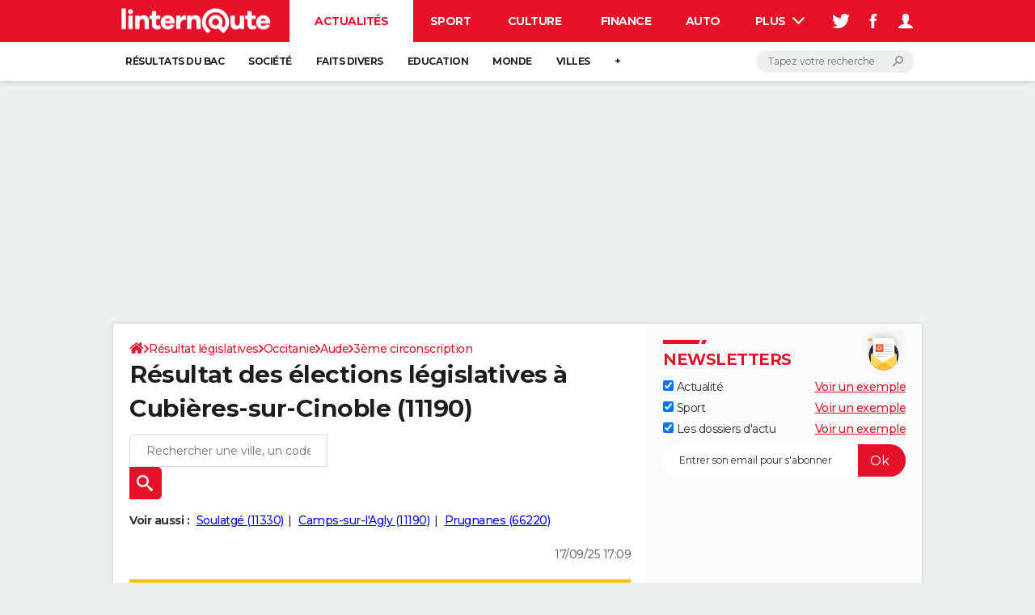

--- FILE ---
content_type: text/html; charset=UTF-8
request_url: https://election-legislative.linternaute.com/resultats/cubieres-sur-cinoble/ville-11112
body_size: 26692
content:

<!--Akamai-ESI:PAGE:setreftime=1767964055/--><!doctype html>
<!--[if IE 8 ]> <html lang="fr" class="no-js ie8 lt-ie9 oldie"> <![endif]-->
<!--[if IE 9 ]> <html lang="fr" class="no-js ie9"> <![endif]-->
<!--[if (gt IE 9)|!(IE)]><!--> <html lang="fr" class="no-js"> <!--<![endif]-->
<head >
                
                
<!--Akamai-ESI:FRAGMENT:/od/esi/front?name=legislative_election_ref_article&esi=1&directory_name=election_legislative/-->

<!--Akamai-ESI:FRAGMENT:setgentime=1768054355/-->
    
    
<!--Akamai-ESI:FRAGMENT:resetreftime=1768054355/-->
        
    
            
    
        <meta charset="utf-8" />
    <meta http-equiv="x-ua-compatible" content="ie=edge" />

    <title>Résultat des élections législatives à Cubières-sur-Cinoble (11190)</title>

        <meta name="description" content="Résultat des législatives à Cubières-sur-Cinoble (11190) : retrouvez gratuitement les résultats officiels des élections législatives dès publication par le ministère de l&#039;Intérieur" />
    
    <meta name="viewport" content="width=device-width, initial-scale=1.0" />

                <meta name="referrer" content="always" />
            <meta name="twitter:card" content="summary" />
            <meta name="twitter:title" content="Résultat des élections législatives à Cubières-sur-Cinoble (11190)" />
            <meta name="twitter:site" content="@LInternauteInfo" />
            <meta name="twitter:description" content="Résultat des législatives à Cubières-sur-Cinoble (11190) : retrouvez gratuitement les résultats officiels des élections législatives dès publication par le ministère de l&#039;Intérieur" />
            <meta name="twitter:image" content="https://img-4.linternaute.com/72qePhIaDx1QIvN5ajzJsH0ar6w=/x/smart/24c8ee3fa14c4506bf3b8d18d62bbe1a/ccmcms-linternaute/80345787.jpg" />
            <meta name="robots" content="max-snippet:-1, max-image-preview:large, max-video-preview:15" />
                            <meta property="og:url" content="https://election-legislative.linternaute.com/resultats/cubieres-sur-cinoble/ville-11112"/>
                    <meta property="og:type" content="website"/>
                    <meta property="og:title" content="Résultat des élections législatives à Cubières-sur-Cinoble (11190)"/>
                    <meta property="og:description" content="Résultat des législatives à Cubières-sur-Cinoble (11190) : retrouvez gratuitement les résultats officiels des élections législatives dès publication par le ministère de l&#039;Intérieur"/>
                    <meta property="og:image" content="https://img-4.linternaute.com/72qePhIaDx1QIvN5ajzJsH0ar6w=/x/smart/24c8ee3fa14c4506bf3b8d18d62bbe1a/ccmcms-linternaute/80345787.jpg"/>
                            <meta http-equiv="refresh" content="1200"/>
            
    <meta property="atm" content="aHR0cHM6Ly9lbGVjdGlvbi1sZWdpc2xhdGl2ZS5saW50ZXJuYXV0ZS5jb20vcmVzdWx0YXRzL2N1YmllcmVzLXN1ci1jaW5vYmxlL3ZpbGxlLTExMTEy" />
        <meta property="atmd" content="eyJyZXF1ZXN0SWQiOiIyNWMxMDIyZiIsInRpbWVzdGFtcCI6MTc2ODg4NjYyMn0=" />
    
            <link rel="alternate" href="android-app://com.linternaute.linternaute/http/election-legislative.linternaute.com/resultats/cubieres-sur-cinoble/ville-11112" />
    
        <link rel="canonical" href="https://election-legislative.linternaute.com/resultats/cubieres-sur-cinoble/ville-11112" />
        
                <link rel="shortcut icon" href="https://astatic.ccmbg.com/ccmcms_linternaute/dist/public/public-assets/favicon.ico" />
    <link rel="icon" href="https://astatic.ccmbg.com/ccmcms_linternaute/dist/public/public-assets/favicon.ico" type="image/x-icon">
    <link rel="apple-touch-icon" href="https://astatic.ccmbg.com/ccmcms_linternaute/dist/public/public-assets/favicon.ico" />
            
    
            <link rel="preload" as="font" crossorigin href="https://astatic.ccmbg.com/ccmcms_linternaute/dist/app/fonts/Montserrat-VF.woff2" />
            <link rel="preload" as="font" crossorigin href="https://astatic.ccmbg.com/ccmcms_linternaute/dist/app/fonts/vendor/@ccmbenchmark_frontcore/icomoon-pack.woff2" />
            <link rel="preload" as="font" crossorigin href="https://astatic.ccmbg.com/ccmcms_linternaute/dist/app/fonts/vendor/@ccmbenchmark_frontcore/icomoon.woff2" />
    
            
        <link rel="stylesheet" media="all" href="https://astatic.ccmbg.com/ccmcms_linternaute/dist/app/css/linternaute.b6c4214a03bb0d2bfe63.css" /><link rel="stylesheet" media="all" href="https://astatic.ccmbg.com/ccmcms_linternaute/dist/app/css/linternaute_bundle.6dcb946d5fd175a523ee.css" /><link rel="stylesheet" media="all" href="https://astatic.ccmbg.com/ccmcms_linternaute/dist/app/css/odlinternautecss.f2e05468147bfbf203f8.css" /><link rel="stylesheet" media="all" href="https://fonts.googleapis.com/css2?family=Gentium+Book+Basic:wght@400;700&family=Oswald&display=swap" /><link rel="stylesheet" media="all" href="https://astatic.ccmbg.com/ccmcms_linternaute/dist/app/css/odelections.517df4b530feb369500f.css" />
        
    

    <script>
    var dataLayer = [{"appConfig":{"subContainers":["GTM-5H5DBFV"]},"site":"www.linternaute.com","environnement":"production","sessionType":"nonConnectee","userStatus":"Anonyme","pageCategory":"odelection","product":"od","application":"election_legislative","level1":"actualite","country":"US","asnum":"16509"}];

            !function(e){"use strict";var t,n,o,r=function(){},s=Object.getOwnPropertyNames(window.console).reduce((function(e,t){return"function"==typeof console[t]&&(e[t]=r),e}),{}),a=function(){return s},i=e.console;if("object"==typeof e.JSON&&"function"==typeof e.JSON.parse&&"object"==typeof e.console&&"function"==typeof Object.keys){var c={available:["others.catch","others.show"],broadcasted:[]},u={available:["others.catch","others.show"]},d=(t=/^\s+(.*)\s+$/g,n=function(e){return Math.pow(9,e)},o=function(e){return parseInt((e.charCodeAt()<<9)%242)},{get:function(e){e=e.replace(t,"$1");for(var r=[0,0,0],s=0,a=0;s<e.length;s++)a=parseInt(s/r.length),r[s%3]+=parseInt(o(e[s])/n(a));for(s=0;s<r.length;s++)r[s]>255&&(r[s]=255);return r},toRGB:function(e){return"rgb("+e.join(",")+")"},visible:function(e){return e[0]>220||e[1]>220||e[2]>220?[0,0,0]:[255,255,255]}});e.getConsole=function(e){if("string"!=typeof e)throw"getConsole need a tag name (string)";var t=e.split(".");if(function(e){var t,n=e.split(".")[0];-1===c.available.indexOf(n)&&(c.available.push(n),(t=document.createEvent("CustomEvent")).initCustomEvent("getConsole.tag.available",0,0,n),document.dispatchEvent(t)),-1===u.available.indexOf(e)&&(u.available.push(e),(t=document.createEvent("CustomEvent")).initCustomEvent("getConsole.fulltag.available",0,0,n),document.dispatchEvent(t))}(e=t[0]),-1!==c.broadcasted.indexOf(e)){var n=function(e){var t=[],n=[];return e.forEach((function(e){t.push("%c "+e.name+" "),n.push("background-color:"+e.bgColor+";color:"+e.color+";border-radius:2px;")})),[t.join("")].concat(n)}(t.map((function(e){var t=d.get(e);return{name:e,color:d.toRGB(d.visible(t)),bgColor:d.toRGB(t)}}))),o=["log","warn","error","info","group","groupCollapsed","groupEnd"].reduce(((e,t)=>(e[t]=n.reduce(((e,t)=>e.bind(window.console,t)),window.console[t]),e)),{});return Object.keys(i).forEach((function(e){void 0===o[e]&&(o[e]=i[e])})),o}return a()},e.getConsole.tags=c,c.broadcasted=function(){try{var e=localStorage.getItem("getConsole");e=null===e?[]:JSON.parse(e)}catch(t){e=[]}return e}(),-1!==c.broadcasted.indexOf("others.catch")&&(e.console=e.getConsole("others.show"))}else e.getConsole=a}(window),logger={_buffer:[],log:function(){"use strict";this._buffer.push(arguments)}},function(e){"use strict";var t={domains:["hpphmfubhnbobhfs","bnb{po.betztufn","beoyt","epvcmfdmjdl","hpphmftzoejdbujpo","wjefptufq","s77ofu","ufbet","vosvmznfejb","tnbsubetfswfs","tljnsftpvsdft","{fcftupg","uumce","hpphmfbqjt","wjefpqmb{b","hpphmfbetfswjdft","fggfdujwfnfbtvsf","pvucsbjo","ubcppmb"],classes:"ufyuBe!BeCpy!qvc`411y361!qvc`411y361n!qvc`839y:1!ufyu.be!ufyuBe!Mjhbuvt!ufyu`be!ufyu`bet!ufyu.bet!ufyu.be.mjolt",event:{category:"pbt`mpbefe",action:"gbjm"}},n=e.getConsole("inObs"),o=0,r={},s=function(e,t){return t=t||1,e.split("").map((function(e){return String.fromCharCode(e.charCodeAt()+t)})).join("")},a=[];e.integrityObserver={state:{net:null,dom:null,perf:null},corrupted:0,listen:function(e){this.corrupted?e(this.state):a.push(e)},sendToListeners:function(){a.forEach(function(e){e(this.state)}.bind(this))},reportCorruption:function(){var e=function(){"undefined"!=typeof ga?ga("send",{hitType:"event",eventCategory:s(t.event.category,-1),eventAction:s(t.event.action,-1),nonInteraction:1}):setTimeout(e,100)};e()},reportListCorruption:function(){var e,t=[];for(e in this.state)this.state[e]&&t.push(e);t.length>0&&((new Image).src="https://lists.ccmbg.com/st?t="+encodeURIComponent(t.join(","))+"&d="+window.location.host.split(/\./).slice(0,-1).join("."))},reportChange:function(){this.sendToListeners(),this.reportCorruption()},init:function(){var e=function(e){return function(t){this.state[e]=t,t&&(!this.corrupted&&this.reportChange(),this.corrupted=1)}.bind(this)};!function(e){if("undefined"!=typeof MutationObserver){var n=document.createElement("div"),o=document.getElementsByTagName("html")[0],r={},a={childList:1,attributes:1,characterData:1,subtree:1},i=0,c=new MutationObserver((function(t){t.forEach((function(t){"style"===t.attributeName&&(c.disconnect(),"none"===t.target.style.display&&!e.called&&(e.called=1)&&e.call(r,1))}))})),u=new MutationObserver((function(t){t.forEach((function(t){try{if("childList"===t.type&&"HTML"===t.target.nodeName&&t.addedNodes.length&&"BODY"===t.addedNodes[0].nodeName&&!i){i=1,t.addedNodes[0].appendChild(n);var o=getComputedStyle(n);if(r=t.addedNodes[0],u.disconnect(),/Trident/.test(navigator.userAgent))return void setTimeout((function(){!e.called&&(e.called=1)&&e.call(r,0)}),50);setTimeout((function(){t.addedNodes[0].removeChild(n)}),60),c.disconnect(),e.call(t.addedNodes[0],"none"===o.getPropertyValue("display")||/url\("about:abp/.test(o.getPropertyValue("-moz-binding")))}}catch(e){}}))}));n.className=s(t.classes,-1),n.style.display="block",u.observe(o,a),c.observe(n,a)}else e.call(0,0)}(e.call(this,"dom")),function(e,a){if("undefined"!=typeof MutationObserver&&void 0!==URL.prototype){var i=document.getElementsByTagName("html")[0],c=0,u=new MutationObserver((function(i){i.forEach((function(i){try{var d,l,f,p="",g=new Date,h=function(){};if("childList"===i.type&&i.addedNodes.length&&void 0!==(d=i.addedNodes[0]).src&&("SCRIPT"===(p=d.nodeName)||"IFRAME"===p)){try{l=new URL(d.src),f=l&&l.host?l.host.split(/\./).slice(-2).shift():null}catch(e){}h=i.addedNodes[0].onerror,i.addedNodes[0].onerror=function(){try{n.warn("Missing script",d.src),!c&&f&&-1!==t.domains.indexOf(s(f))&&(new Date).getTime()-g.getTime()<1500&&(n.warn("Integrity violation on ",d.src," not observing anymore !"),u.disconnect(),c=1,e(1)),"function"==typeof h&&h.apply(this,Array.prototype.slice.call(arguments))}catch(e){}},"function"==typeof performance.getEntriesByType&&o<2&&"SCRIPT"===p&&-1!==t.domains.indexOf(s(f))&&(void 0===r[f]||"hpphmfubhnbobhfs"===s(f))&&(r[f]=1,i.addedNodes[0].addEventListener("load",(function(){-1===performance.getEntriesByType("resource").map((function(e){return e.name})).indexOf(d.src)&&2==++o&&(u.disconnect(),a(1))})))}}catch(e){}}))}));u.observe(i,{childList:1,attributes:1,characterData:1,subtree:1})}else e.call(0,0)}(e.call(this,"net"),e.call(this,"perf")),window.addEventListener("load",function(){this.reportListCorruption()}.bind(this))}},"function"==typeof Object.bind&&e.integrityObserver.init()}(window),function(e,t,n,o){"use strict";void 0===e._gtm&&(e._gtm={events:{on:[],ready:[],readyAll:[],trigger:function(e){this._trigger.push(e)},_trigger:[]},versions:{},onReady:[]}),void 0===e._gtm.versions&&(e._gtm.versions={}),e._gtm.versions.staticheader=1,e._gtm.state="loading";var r=dataLayer[0].appConfig,s=["GTM-N4SNZN"],a=r.subContainers||[],i=e.getConsole("GTM").log,c=function(e){if(void 0!==t.dispatchEvent){var n=null;"function"==typeof Event?n=new Event(e):(n=t.createEvent("Event")).initEvent(e,0,0),t.dispatchEvent(n)}},u=function(){u.state++,u.state===s.length&&(e._gtm.state="loaded",c("gtm.loaded"))},d=function(){e._gtm.state="error",c("gtm.error"),l.clearWorkspacesInfo(this)};u.state=0,s=s.concat(a),i("Loading sub containers:",a);var l={infoKey:"ccm_gtm_workspaces",workspacesInfo:{},fetchWorkspacesInfo:function(){try{this.workspacesInfo=this.getInfoFromQuerystring()||this.getInfoFromCookie()||{}}catch(e){console.error("Cannot get workspaces info.",e)}},parseWorkspacesInfo:function(e){for(var t={},n=e.split("|"),o=0;o<n.length;o++){var r=n[o].split("::");3===r.length&&(t[r[0]]={container:r[0],workspace:r[1],auth:r[2]})}return t},removeInfoFromQuerystring:function(){if(""===e.location.search)return"";for(var t=e.location.search.substring(1).split("&"),n=[],o=0;o<t.length;o++){t[o].split("=")[0]!==this.infoKey&&n.push(t[o])}return"?"+n.join("&")},generatePreviewQuery:function(e){try{var t=this.workspacesInfo[e];return t?(i("["+t.container+'] loading custom workspace "'+t.workspace+'"'),dataLayer[0].appConfig.previewWorkspaces=dataLayer[0].appConfig.previewWorkspaces||[],dataLayer[0].appConfig.previewWorkspaces.push(t),"&gtm_auth="+t.auth+"&gtm_preview="+t.workspace+"&gtm_cookies_win=x"):""}catch(t){return console.error('Cannot generate preview query for container "'+e+'"',t),""}},getInfoFromQuerystring:function(){for(var t=(e.location.search||"").substring(1).split("&"),n=0;n<t.length;n++){var o=t[n].split("=");if(decodeURIComponent(o[0])===this.infoKey)return this.parseWorkspacesInfo(decodeURIComponent(o[1]))}return null},getInfoFromCookie:function(){try{var t=e.document.cookie.match("(^|;) ?"+this.infoKey+"=([^;]*)(;|$)");if(t)return this.parseWorkspacesInfo(decodeURIComponent(t[2]))}catch(e){}return null},clearWorkspacesInfo:function(t){try{var n=t.getAttribute("data-id");if(this.workspacesInfo[n]){i('Cannot load container "'+n+'". Clearing cookie and querystring param...');var o=e.location.hostname.split("."),r=o.length;o=r>2&&"br"===o[r-1]&&"com"===o[r-2]?o.slice(-3).join("."):o.slice(-2).join("."),document.cookie=this.infoKey+"=; domain= "+o+"; path=/; expires=Thu, 01 Jan 1970 00:00:01 GMT;";var s=this.removeInfoFromQuerystring();e.location.search=s}}catch(e){console.error("Cannot clear workspaces info.",e)}}};l.fetchWorkspacesInfo();for(var f=0,p=s.length;f<p;++f){e[o]=e[o]||[],e[o].push({"gtm.start":(new Date).getTime(),event:"gtm.js"});var g=l.generatePreviewQuery(s[f]),h=t.getElementsByTagName(n)[0],m=t.createElement(n);m.async=1,m.onload=u,m.onerror=d,m.setAttribute("data-id",s[f]),m.src="https://www.googletagmanager.com/gtm.js?id="+s[f]+g,h.parentNode.insertBefore(m,h)}}(window,document,"script","dataLayer"),OAS_AD_BUFFER=[],OAS_AD=function(){OAS_AD_BUFFER.push(Array.prototype.slice.call(arguments))},function(e){"use strict";function t(t){t instanceof ErrorEvent&&e._gtm.errors.push({message:t.message,stack:t.error?t.error.stack:void 0,name:t.error?t.error.name:void 0,filename:t.filename,line:t.lineno,column:t.colno})}function n(t){t.reason instanceof Error?e._gtm.errors.push({message:t.reason.message,stack:t.reason.stack,name:t.reason.name,promise:1,filename:t.reason.filename,line:t.reason.lineno,column:t.reason.colno}):e._gtm.errors.push({message:t.reason,promise:1})}e._gtm=e._gtm||{},e._gtm.errors=[],e._gtm.errors.types=[],e._gtm.errors.types.push({type:"error",callback:t}),e.addEventListener("error",t),e._gtm.errors.types.push({type:"unhandledrejection",callback:n}),e.addEventListener("unhandledrejection",n)}(window);    

    dataLayer.push({"event":"app.config","appConfig":{"asl":{"sitepage":"fr_linternaute_elections_resultats","keywords":["application-od-legislative-election","opendata"]}}});
</script>

    <script type="application/ld+json">{"@context":"https://schema.org","@type":"BreadcrumbList","itemListElement":[{"@type":"ListItem","name":"\n                    \n                    Accueil","item":"https://www.linternaute.com/","position":1},{"@type":"ListItem","name":"Résultat législatives","item":"https://www.linternaute.com/actualite/politique/6769526-legislatives-2026-des-dates-fixees-par-macron-si-le-gouvernement-est-censure-en-janvier/","position":2},{"@type":"ListItem","name":"Occitanie","item":"https://election-legislative.linternaute.com/resultats/occitanie/region-76","position":3},{"@type":"ListItem","name":"Aude","item":"https://election-legislative.linternaute.com/resultats/aude/departement-11","position":4},{"@type":"ListItem","name":"3ème circonscription","item":"https://election-legislative.linternaute.com/resultats/3eme-circonscription-de-l-aude/circonscription-legislative-1103","position":5}]}</script>



    <script>
        var _wsq = _wsq || [];
        _wsq.push(['_setNom', 'linternaute']);
        _wsq.push(['_wysistat']);
        (function(){
            var ws   = document.createElement('script');
            ws.type  = 'text/javascript';
            ws.async = true;
            ws.src = ('https:' == document.location.protocol ? 'https://www' : 'http://www') + '.wysistat.com/ws.jsa';
            var s    = document.getElementsByTagName('script')[0]||document.getElementsByTagName('body')[0];
            s.parentNode.insertBefore(ws, s);
        })();
    </script>
</head>
<body class="app--rwd  ">
        <div id="ctn_x02"><div id="ba_x02" class="ba x02"><script>OAS_AD("x02");</script></div></div>
        <div class="ccmcss_offcanvas_1">
        <div class="ccmcss_offcanvas_2">

            
                                    
        
<!--Akamai-ESI:FRAGMENT:/api/layout/header?client=linternaute_opendataBundle&esi=1/-->

<!--Akamai-ESI:FRAGMENT:setgentime=1753360138/-->
    
    <!-- headerdebbloc -->

<header class="app_header app_header header_actualite jHeader" role="banner"
    data-cookie-prefix="">

    <div class="app_header__top">
        <div class="layout">
                        <a href="https://www.linternaute.com/" class="app_logo" id="jRwdLogo">
                <img width="185" height="31" src="https://img-4.linternaute.com/BsKTtsfPcNd9i08b2gmi2ZIevGg=/370x62/smart/baef71a61dcc402a9c38cba24c1de030/ccmcms-linternaute/49655007.png"
                    alt="Linternaute.com">
            </a>
            
            

            <nav id="jMainNav" class="app_header__nav" role="navigation">
                <ul>
                    <li class="active"><a href="https://www.linternaute.com/actualite/">Actualités</a></li><li><a href="https://www.linternaute.com/sport/">Sport</a></li><li><a href="https://www.linternaute.com/culture/">Culture</a></li><li><a href="https://www.linternaute.com/argent/">Finance</a></li><li><a href="https://www.linternaute.com/auto/">Auto</a></li><li><a href="https://www.linternaute.com/hightech/">High-tech</a></li><li><a href="https://www.linternaute.com/bricolage/">Bricolage</a></li><li><a href="https://www.linternaute.com/sortir/">Week-end</a></li><li><a href="https://www.linternaute.com/lifestyle/">Lifestyle</a></li><li><a href="https://www.linternaute.com/sante/">Sante</a></li><li><a href="https://www.linternaute.com/voyage/">Voyage</a></li><li><a href="https://www.linternaute.com/photo/4406325-tous-nos-diaporamas/">Photo</a></li><li><a href="https://www.linternaute.com/guide-d-achat/">Guides d'achat</a></li><li><a href="https://www.linternaute.com/bons-plans/">Bons plans</a></li><li><a href="https://www.linternaute.com/cartes/">Carte de voeux</a></li><li><a href="https://www.linternaute.fr/dictionnaire/fr/">Dictionnaire</a></li><li><a href="https://www.linternaute.com/television/">Programme TV</a></li><li><a href="https://copainsdavant.linternaute.com/">Copains d'avant</a></li><li><a href="https://avis-deces.linternaute.com/">Avis de décès</a></li><li><a href="https://bricolage.linternaute.com/forum/">Forum</a></li>                    <li class="app_header__plus">
                        <div class="app_header__subnav jDropBox jMenuBox">
                            <ul>
                                <li class="active"><a href="https://www.linternaute.com/actualite/">Actualités</a><button class="app_header__subnav--collapse jNavSubCollapse app_nav__sub--collapse--plus">

                </button>
                <div class="app_header__subnav--resp">
                    <ul><ul id="header-submenu-actualite"><li><a href="https://www.linternaute.com/actualite/examens/1384263-resultat-du-bac-2025-ca-tombe-deja-voici-les-premiers-resultats-et-toutes-les-dates-de-publication/">Résultats du bac</a></li><li><a href="https://www.linternaute.com/actualite/societe/">Société</a></li><li><a href="https://www.linternaute.com/actualite/faits-divers/">Faits Divers</a></li><li><a href="https://www.linternaute.com/actualite/education/">Education</a></li><li><a href="https://www.linternaute.com/actualite/monde/">Monde</a></li><li><a href="https://www.linternaute.com/ville">Villes</a></li><li><a href="https://www.linternaute.com/actualite/list">+</a></li></ul></ul></div></li><li><a href="https://www.linternaute.com/sport/">Sport</a><button class="app_header__subnav--collapse jNavSubCollapse app_nav__sub--collapse--plus">

                </button>
                <div class="app_header__subnav--resp">
                    <ul><ul id="header-submenu-sport"><li><a href="https://www.linternaute.com/sport/competitions/1317291-direct-ligue-1-nice-file-en-c1-le-havre-se-sauve-inextremis-alors-que-l-asse-retrouve-la-l2-le-resume/">Ligue 1</a></li><li><a href="https://www.linternaute.com/sport/foot/">Football</a></li><li><a href="https://www.linternaute.fr/sport/competitions/tennis/">Tennis</a></li><li><a href="https://www.linternaute.fr/sport/competitions/cyclisme/">Cyclisme</a></li><li><a href="https://www.linternaute.com/sport/rugby/">Rugby</a></li><li><a href="https://bricolage.linternaute.com/forum/sport/forum-sport-5000">Forum</a></li></ul></ul></div></li><li><a href="https://www.linternaute.com/culture/">Culture</a><button class="app_header__subnav--collapse jNavSubCollapse app_nav__sub--collapse--plus">

                </button>
                <div class="app_header__subnav--resp">
                    <ul><li><a href="https://www.linternaute.com/television/">Programme TV</a></li><li><a href="https://www.linternaute.com/television/programme-tnt/">TNT</a></li><li><a href="https://www.linternaute.fr/cinema/pratique/guide-du-streaming/">Streaming</a></li><li><a href="https://www.linternaute.com/cinema/">Cinéma</a></li><li><a href="https://www.linternaute.com/cinema/sortie-semaine/">Sorties cinéma</a></li><li><a href="https://www.linternaute.com/musique/">Musique</a></li><li><a href="https://www.linternaute.com/culture/list">+</a></li></ul></div></li><li><a href="https://www.linternaute.com/argent/">Finance</a><button class="app_header__subnav--collapse jNavSubCollapse app_nav__sub--collapse--plus">

                </button>
                <div class="app_header__subnav--resp">
                    <ul><ul id="header-submenu-argent"><li><a href="https://www.linternaute.fr/argent/guide-de-vos-finances/4722447-retraite-a-quel-age-la-prendre-quel-montant-pour-ma-pension-le-guide-complet/">Retraite</a></li><li><a href="https://www.linternaute.fr/argent/guide-de-vos-finances/2567884-impot-2025-dates-conseils-pour-remplir-la-declaration-le-guide-complet/">Impôts</a></li><li><a href="https://www.linternaute.com/argent/epargne/">Epargne</a></li><li><a href="https://www.linternaute.com/argent/immobilier/">Immobilier</a></li><li><a href="https://www.linternaute.com/argent/risques-immobiliers">Risques naturels par ville</a></li><li><a href="https://www.linternaute.com/argent/banque/">Banque</a></li><li><a href="https://www.linternaute.com/argent/assurance/">Assurance</a></li><li><a href="https://www.linternaute.com/argent/credit/">Crédit</a></li></ul></ul></div></li><li><a href="https://www.linternaute.com/auto/">Auto</a><button class="app_header__subnav--collapse jNavSubCollapse app_nav__sub--collapse--plus">

                </button>
                <div class="app_header__subnav--resp">
                    <ul><li><a href="https://www.linternaute.com/auto/test-auto/">Essais</a></li><li><a href="http://www.linternaute.com/auto/reserverunessai">Réserver un essai</a></li><li><a href="https://www.linternaute.com/auto/berline/2534260-citadines-notre-guide-complet/">Citadines</a></li><li><a href="https://www.linternaute.com/auto/berlines/2537876-berlines-compacte-sportive-electrique-notre-guide-complet/">Berlines</a></li><li><a href="https://www.linternaute.com/auto/suv/2364299-suv-le-guide-complet-pour-faire-le-bon-choix/">SUV</a></li><li><a href="https://bricolage.linternaute.com/forum/auto/forum-auto-8000">Forum auto</a></li><li><a href="https://www.linternaute.com/auto/list">+</a></li></ul></div></li><li><a href="https://www.linternaute.com/hightech/">High-tech</a><button class="app_header__subnav--collapse jNavSubCollapse app_nav__sub--collapse--plus">

                </button>
                <div class="app_header__subnav--resp">
                    <ul><li><a href="https://www.linternaute.fr/hightech/guide-high-tech/2544668-meilleur-smartphone-2022-quelle-est-la-reference/">Smartphones</a></li><li><a href="https://www.linternaute.com/hightech/internet/">Internet</a></li><li><a href="https://www.linternaute.com/hightech/micro/">Ordinateurs</a></li><li><a href="https://www.linternaute.com/hightech/jeux-video/">Jeux vidéo</a></li><li><a href="https://www.linternaute.fr/hightech/guide-high-tech/">Guide high-tech</a></li><li><a href="https://www.linternaute.com/hightech/list">+</a></li></ul></div></li><li><a href="https://www.linternaute.com/bricolage/">Bricolage</a><button class="app_header__subnav--collapse jNavSubCollapse app_nav__sub--collapse--plus">

                </button>
                <div class="app_header__subnav--resp">
                    <ul><li><a href="https://bricolage.linternaute.com/forum/">Forum</a></li><li><a href="https://www.linternaute.com/bricolage/amenagement-interieur/">Aménagement intérieur</a></li><li><a href="https://www.linternaute.com/bricolage/amenagement-exterieur/">Extérieur</a></li><li><a href="https://www.linternaute.com/bricolage/cuisine/">Cuisine</a></li><li><a href="https://www.linternaute.com/bricolage/salle-de-bain/">Salle de bains</a></li><li><a href="https://www.linternaute.com/bricolage/jardinage/">Jardinage</a></li><li><a href="https://www.linternaute.com/bricolage/amenagement-interieur/2450703-des-solutions-pour-tout-ranger-dans-la-maison/">Rangement</a></li><li><a href="https://www.linternaute.com/bricolage/list">+</a></li></ul></div></li><li><a href="https://www.linternaute.com/sortir/">Week-end</a><button class="app_header__subnav--collapse jNavSubCollapse app_nav__sub--collapse--plus">

                </button>
                <div class="app_header__subnav--resp">
                    <ul><li><a href="https://www.linternaute.fr/sortir/guides-de-france/2497979-guides-de-voyage-en-france-les-meilleures-destinations-a-visiter/">Guides de France</a></li><li><a href="https://www.linternaute.com/sortir/escapade/">Escapades</a></li><li><a href="https://www.linternaute.com/sortir/patrimoine/">Patrimoine</a></li><li><a href="https://www.linternaute.com/sortir/exposition/">Expositions</a></li><li><a href="https://www.linternaute.fr/sortir/guide-des-loisirs/musees-monuments/">Musées</a></li><li><a href="https://www.linternaute.com/sortir/nature/2519349-week-end-nature-les-meilleures-idees-de-destination-en-france/">Week-end nature</a></li><li><a href="https://www.linternaute.com/sortir/list">+</a></li></ul></div></li><li><a href="https://www.linternaute.com/lifestyle/">Lifestyle</a><button class="app_header__subnav--collapse jNavSubCollapse app_nav__sub--collapse--plus">

                </button>
                <div class="app_header__subnav--resp">
                    <ul><li><a href="https://www.linternaute.com/lifestyle/art-de-vivre/">Art de vivre</a></li><li><a href="https://www.linternaute.com/lifestyle/bien-etre/">Bien-être</a></li><li><a href="https://www.linternaute.com/lifestyle/loisirs/">Loisirs</a></li><li><a href="https://www.linternaute.com/lifestyle/mode/">Mode</a></li><li><a href="https://www.linternaute.com/lifestyle/mode-de-vie/">Modes de vie</a></li><li><a href="https://www.linternaute.com/lifestyle/list">+</a></li></ul></div></li><li><a href="https://www.linternaute.com/sante/">Sante</a></li><li><a href="https://www.linternaute.com/voyage/">Voyage</a><button class="app_header__subnav--collapse jNavSubCollapse app_nav__sub--collapse--plus">

                </button>
                <div class="app_header__subnav--resp">
                    <ul><li><a href="https://www.linternaute.fr/voyage/guides-de-voyage/">Destinations</a></li><li><a href="https://www.linternaute.com/voyage/magazine/2364287-city-break-les-meilleures-idees-de-destinations-pour-un-week-end/">City break</a></li><li><a href="https://www.linternaute.com/voyage/magazine/2413613-voyage-nature-en-route-vers-des-destinations-grand-air/">Voyage nature</a></li><li><a href="https://www.linternaute.com/voyage/magazine/1853615-voyage-de-noces-les-meilleures-destinations-pour-une-lune-de-miel/">Voyage de noces</a></li><li><a href="https://bricolage.linternaute.com/forum/voyage/forum-voyage-7000">Forum</a></li><li><a href="https://www.linternaute.com/voyage/climat">Climat</a></li><li><a href="https://www.linternaute.com/voyage/list">+</a></li></ul></div></li><li><a href="https://www.linternaute.com/photo/4406325-tous-nos-diaporamas/">Photo</a></li><li><a href="https://www.linternaute.com/guide-d-achat/">Guides d'achat</a></li><li><a href="https://www.linternaute.com/bons-plans/">Bons plans</a></li><li><a href="https://www.linternaute.com/cartes/">Carte de voeux</a><button class="app_header__subnav--collapse jNavSubCollapse app_nav__sub--collapse--plus">

                </button>
                <div class="app_header__subnav--resp">
                    <ul><li><a href="https://www.linternaute.com/cartes-de-voeux/category/1-noel/">Carte de Noël</a></li><li><a href="https://www.linternaute.com/cartes-de-voeux/category/2-bonne-annee/">Carte Bonne année</a></li><li><a href="https://www.linternaute.com/cartes-de-voeux/category/5-saint-valentin/">Carte Saint-Valentin</a></li><li><a href="https://www.linternaute.com/cartes-de-voeux/category/9-paques/">Carte Pâques</a></li><li><a href="https://www.linternaute.com/cartes-de-voeux/category/8-anniversaire/">Carte d'anniversaire</a></li></ul></div></li><li><a href="https://www.linternaute.fr/dictionnaire/fr/">Dictionnaire</a><button class="app_header__subnav--collapse jNavSubCollapse app_nav__sub--collapse--plus">

                </button>
                <div class="app_header__subnav--resp">
                    <ul><li><a href="https://www.linternaute.fr/dictionnaire/fr/">Dictionnaire</a></li><li><a href="https://www.linternaute.fr/biographie/">Biographies</a></li><li><a href="https://www.linternaute.fr/citation/">Citations</a></li><li><a href="https://www.linternaute.fr/expression/">Expressions</a></li><li><a href="https://www.linternaute.fr/proverbe/">Proverbes</a></li></ul></div></li><li><a href="https://www.linternaute.com/television/">Programme TV</a></li><li><a href="https://copainsdavant.linternaute.com/">Copains d'avant</a><button class="app_header__subnav--collapse jNavSubCollapse app_nav__sub--collapse--plus">

                </button>
                <div class="app_header__subnav--resp">
                    <ul><li><a href="https://copainsdavant.linternaute.com/">S'inscrire</a></li><li><a href="https://copainsdavant.linternaute.com/p/login">Se connecter</a></li><li><a href="https://copainsdavant.linternaute.com/glossary/etablissements/lycees-56/all">Lycées</a></li><li><a href="https://copainsdavant.linternaute.com/glossary/etablissements/colleges-54/all">Collèges</a></li><li><a href="https://copainsdavant.linternaute.com/glossary/etablissements/ecoles-primaires-et-maternelles-97/all">Primaires</a></li><li><a href="https://copainsdavant.linternaute.com/glossary/etablissements/universites-73/all">Universités</a></li><li><a href="https://copainsdavant.linternaute.com/glossary/etablissements/entreprises-2/all">Entreprises</a></li><li><a href="https://copainsdavant.linternaute.com/glossary/etablissements/services-militaires-4/all">Service militaire</a></li><li><a href="https://copainsdavant.linternaute.com/recherche-amis">Avis de recherche</a></li></ul></div></li><li><a href="https://avis-deces.linternaute.com/">Avis de décès</a></li><li><a href="https://bricolage.linternaute.com/forum/">Forum</a><button class="app_header__subnav--collapse jNavSubCollapse app_nav__sub--collapse--plus">

                </button>
                <div class="app_header__subnav--resp">
                    <ul><li><a href="https://bricolage.linternaute.com/forum/forum-bricolage-123">Bricolage</a></li><li><a href="https://bricolage.linternaute.com/forum/homme/forum-lifestyle-4000">Lifestyle</a></li><li><a href="https://bricolage.linternaute.com/forum/culture/forum-culture-3000">Culture</a></li><li><a href="https://bricolage.linternaute.com/forum/sport/forum-sport-5000">Sport</a></li><li><a href="https://bricolage.linternaute.com/forum/auto/forum-auto-8000">Auto</a></li><li><a href="https://bricolage.linternaute.com/forum/television/forum-television-6000">Television</a></li><li><a href="https://bricolage.linternaute.com/forum/voyage/forum-voyage-7000">Voyage</a></li><li><a href="https://bricolage.linternaute.com/forum/cinema/forum-cine-tv-2000">Cinema</a></li></ul></div></li>                            </ul>
                        </div>
                        <a class="app_header__hover_trigger" href="#">
                            Plus
                            <svg viewBox="0 0 284.929 284.929" class="svg_icon svg_icon--arrowd">
                                <g fill="#fff" class="svg_icon_g">
                                    <path d="M282.082,76.511l-14.274-14.273c-1.902-1.906-4.093-2.856-6.57-2.856c-2.471,0-4.661,0.95-6.563,2.856L142.466,174.441 L30.262,62.241c-1.903-1.906-4.093-2.856-6.567-2.856c-2.475,0-4.665,0.95-6.567,2.856L2.856,76.515C0.95,78.417,0,80.607,0,83.082   c0,2.473,0.953,4.663,2.856,6.565l133.043,133.046c1.902,1.903,4.093,2.854,6.567,2.854s4.661-0.951,6.562-2.854L282.082,89.647 c1.902-1.903,2.847-4.093,2.847-6.565C284.929,80.607,283.984,78.417,282.082,76.511z"/>
                                </g>
                            </svg>
                        </a>
                        <span data-target="jMenuBox" class="jDropBtn jDropMenuBtn app_header__click_trigger">
                            <svg xmlns="http://www.w3.org/2000/svg" width="15" height="15" fill="none" class="svg_icon svg_icon--burger">
                                <path d="M14.364 1.5H.636C.285 1.5 0 1.836 0 2.25S.285 3 .636 3h13.728c.351 0 .636-.336.636-.75s-.285-.75-.636-.75ZM14.364 6.738H.636c-.351 0-.636.336-.636.75s.285.75.636.75h13.728c.351 0 .636-.336.636-.75s-.285-.75-.636-.75ZM14.364 11.988H.636c-.351 0-.636.336-.636.75s.285.75.636.75h13.728c.351 0 .636-.336.636-.75s-.285-.75-.636-.75Z" fill="#fff"/>
                            </svg>
                            <svg viewBox="0 0 440.307 440.307" class="svg_icon svg_icon--cross">
                                <g fill="#fff" class="svg_icon_g">
                                    <polygon points="440.307,58.583 381.723,0 220.153,161.57 58.584,0 0,58.583 161.569,220.153 0,381.723 58.584,440.307    220.153,278.736 381.723,440.307 440.307,381.723 278.736,220.153"/>
                                </g>
                            </svg>
                        </span>
                    </li>
                </ul>
            </nav>

            <div class="app_header__right">
                <ul>
                    <li>
                                                <a href="javascript:void(0)" data-target="jSearchBox" class="jDropBtn">
                            <svg viewBox="-281 404.9 32 32" class="svg_icon svg_icon--search"><path class="svg_icon_g" d="M-280 432.1c-1.2 1.1-1.3 2.9-.2 4s2.9 1 4-.2l6.4-7.6c.7-.8 1-1.6 1-2.3 2.1 1.8 4.8 2.9 7.8 2.9 6.6 0 12-5.4 12-12s-5.4-12-12-12-12 5.4-12 12c0 3 1.1 5.7 2.9 7.8-.7 0-1.5.3-2.3 1l-7.6 6.4zm11-15.2c0-4.4 3.6-8 8-8s8 3.6 8 8-3.6 8-8 8-8-3.6-8-8z"/></svg>
                        </a>
                                            </li>
                    <li>
                        <a href="https://twitter.com/LInternauteInfo">
                            <svg viewBox="-43.1 212.4 515.4 416.9" class="svg_icon svg_icon--tw"><path class="svg_icon_g" d="M471 262.2c-18.8 8.4-39.1 14-60.3 16.5 21.7-13 38.3-33.6 46.2-58.1-20.3 12-42.8 20.8-66.7 25.5-19.2-20.4-46.4-33.2-76.7-33.2-58 0-105 47-105 105 0 8.2.9 16.3 2.7 23.9-87.3-4.4-164.7-46.2-216.5-109.7-9.1 15.5-14.2 33.5-14.2 52.8 0 36.4 18.6 68.6 46.7 87.4-17.2-.5-33.4-5.3-47.6-13.1v1.3c0 50.9 36.2 93.3 84.2 103-8.8 2.4-18.1 3.7-27.7 3.7-6.8 0-13.3-.7-19.8-2 13.4 41.8 52.2 72.1 98.1 72.9C78.6 566.3 33.3 583-15.9 583c-8.5 0-16.8-.5-25.1-1.4 46.5 29.9 101.7 47.3 161 47.3 193.2 0 298.8-160 298.8-298.8l-.4-13.6c20.7-14.8 38.6-33.3 52.6-54.3z"/></svg>
                        </a>
                    </li>
                    <li>
                        <a href="https://www.facebook.com/linternaute">
                            <svg viewBox="95.5 164.9 238.9 512" class="svg_icon svg_icon--fb"><path d="M147.2 264v70.5H95.5v86.2h51.6v256.1h106.1V420.7h71.2s6.7-41.3 9.9-86.5h-80.7v-58.9c0-8.8 11.6-20.7 23-20.7h57.8v-89.7h-78.6c-111.2 0-108.6 86.3-108.6 99.1z" class="svg_icon_g" /></svg>
                        </a>
                    </li>
                    <li>
                        <a class="jHeaderDisconnected jDropBtn" data-target="jLoginBox" href="javascript:void(0)">
                            <svg viewBox="-73 204.9 448 432" class="svg_icon svg_icon--user"><path class="svg_icon_g svg_icon_path" d="M206.4 508.3c-11.1-1.8-11.3-32.2-11.3-32.2s32.5-32.2 39.6-75.4c19 0 30.8-46 11.8-62.1.8-17 24.5-133.7-95.4-133.7S54.8 321.5 55.6 338.6c-19 16.2-7.3 62.1 11.8 62.1 7.1 43.2 39.6 75.4 39.6 75.4s-.3 30.4-11.3 32.2C60 513.9-73 572.6-73 636.9h448c0-64.3-133-123-168.6-128.6z"/></svg>
                        </a>
                        <a class="jHeaderConnected jDropBtn" data-target="jLoginBox" href="javascript:void(0)" style="display:none">
                            <span data-baseurl="https://image-uniservice.linternaute.com/image" data-staticurl="https://astatic.ccmbg.com/ccmcms_linternaute/dist/public/public-assets/" data-size="75" class="jHeaderAvatar app_header__user_pic"></span>
                        </a>
                    </li>
                </ul>
            </div>

            <div class="app_header__search jDropBox jSearchBox">
                <form role="search" method="get" action="https://www.linternaute.com/recherche/"
                >
                    <fieldset>
                        <legend>Moteur de recherche</legend>
                        <input type="search"
                            name="f_libelle"
                            placeholder="Tapez votre recherche"
                            aria-label="Rechercher">
                        <button type="submit">Rechercher</button>
                    </fieldset>
                </form>
            </div>

            <div class="app_header__login jDropBox jLoginBox">

                <ul class="app_header__login_connect jMenuDisconnected" style="display:none">
                    <li><a rel="nofollow" href="https://www.linternaute.com/account/signup" class="jAccountRegisterUrl">S'inscrire</a></li>
                    <li><a rel="nofollow" href="https://www.linternaute.com/account/login" data-link="login">Connexion</a></li>
                </ul>

                <ul class="app_header__login_edit jMenuConnected" style="display:none">
                    <!--blockLinkMsgCCM-->

                    
                    
                    <li><a  href="https://www.linternaute.com/account/edit">Profil et compte</a></li>
                    
                    <!-- AdminMenu -->

                    <li>
                        <a href="https://www.linternaute.com/account/?logout=1">Se déconnecter</a>
                    </li>
                </ul>

            </div>

        </div>
    </div>

    <div class="app_header__bottom">
        <div class="layout">
            <nav class="app_header__bottom__left jSecondLevelMenu">
                <ul id="header-submenu-actualite"><li><a href="https://www.linternaute.com/actualite/examens/1384263-resultat-du-bac-2025-ca-tombe-deja-voici-les-premiers-resultats-et-toutes-les-dates-de-publication/">Résultats du bac</a></li><li><a href="https://www.linternaute.com/actualite/societe/">Société</a></li><li><a href="https://www.linternaute.com/actualite/faits-divers/">Faits Divers</a></li><li><a href="https://www.linternaute.com/actualite/education/">Education</a></li><li><a href="https://www.linternaute.com/actualite/monde/">Monde</a></li><li><a href="https://www.linternaute.com/ville">Villes</a></li><li><a href="https://www.linternaute.com/actualite/list">+</a></li></ul>            </nav>
            <!-- login  / search part -->
            <div class="app_header__bottom__right">
                                    <form role="search" method="get" action="https://www.linternaute.com/recherche/"
                    >
                        <fieldset>
                            <legend>Moteur de recherche</legend>
                            <button type="submit">
                                <svg width="13" height="13" viewBox="-281 404.9 32 32" class="svg_icon"><path fill="#000" class="svg_icon_g" d="M-280 432.1c-1.2 1.1-1.3 2.9-.2 4s2.9 1 4-.2l6.4-7.6c.7-.8 1-1.6 1-2.3 2.1 1.8 4.8 2.9 7.8 2.9 6.6 0 12-5.4 12-12s-5.4-12-12-12-12 5.4-12 12c0 3 1.1 5.7 2.9 7.8-.7 0-1.5.3-2.3 1l-7.6 6.4zm11-15.2c0-4.4 3.6-8 8-8s8 3.6 8 8-3.6 8-8 8-8-3.6-8-8z"/></svg>
                            </button>
                            <input type="search" name="f_libelle" placeholder="Tapez votre recherche" aria-label="Rechercher">
                        </fieldset>
                    </form>
                            </div>
        </div>
    </div>
</header>

<!-- headerfinbloc -->
    
    
            <div class="layout layout--offcanvas gutter " id="adsLayout">
                    <div class="ccmcss_oas_top">
        <div id="ctn_top"><div id="ba_top" class="ba top"><script>OAS_AD("Top");</script></div></div>
    </div>

                
                <div class="layout_ct">
                    <div class="layout_ct__1">
                        <div class="layout_ct__2">
                                                            <div class="layout_top">
                                                



        <nav class="layout_breadcrumb cp_breadcrumb"><ul class="cp_breadcrumb__list"><li class="cp_breadcrumb__item cp_breadcrumb__item--home"><a href="https://www.linternaute.com/"
                                                                    ><svg title="Accueil" class="cp_breadcrumb__item--home-svg" width="20" height="17" viewBox="0 0 5.29 4.5"><path fill="currentColor" d="M2.61 1.1L.84 2.57v1.5c0 .05.02.1.05.14.04.03.09.05.14.05h1.19V3.08h.79v1.18H4.2c.05 0 .1-.02.14-.05a.19.19 0 00.05-.14V2.58v-.01z"/><path fill="currentColor" d="M5.07 2.23l-.68-.56V.41a.1.1 0 00-.02-.07.1.1 0 00-.08-.03H3.7a.1.1 0 00-.07.03.1.1 0 00-.03.07v.6L2.85.38A.36.36 0 002.61.3c-.09 0-.16.03-.23.08L.16 2.23a.09.09 0 00-.03.07c0 .03 0 .05.02.07l.19.23a.1.1 0 00.06.03c.03 0 .05 0 .08-.02L2.6.83l2.14 1.78a.1.1 0 00.07.02.1.1 0 00.07-.03l.2-.23a.1.1 0 00.01-.07.09.09 0 00-.03-.07z"/></svg><span class="cp_breadcrumb__item--home-text">Home</span></a></li><li class="cp_breadcrumb__item"><a href="https://www.linternaute.com/actualite/politique/6769526-legislatives-2026-des-dates-fixees-par-macron-si-le-gouvernement-est-censure-en-janvier/"
                                                                            title="Resultat legislative"
                                                                    >Résultat législatives</a></li><li class="cp_breadcrumb__item"><a href="https://election-legislative.linternaute.com/resultats/occitanie/region-76"
                                                                            title="Resultat legislative Occitanie"
                                                                    >Occitanie</a></li><li class="cp_breadcrumb__item"><a href="https://election-legislative.linternaute.com/resultats/aude/departement-11"
                                                                            title="Resultat legislative Aude"
                                                                    >Aude</a></li><li class="cp_breadcrumb__item"><a href="https://election-legislative.linternaute.com/resultats/3eme-circonscription-de-l-aude/circonscription-legislative-1103"
                                                                            title="Resultat legislative 3ème circonscription de l'Aude"
                                                                    >3ème circonscription</a></li></ul></nav>
                                                            </div>
                            

                            
                                                        <main role="main" class="layout_main">
                                        <div class="main">
                    <div class="openData">
                        <div id="jStickySize">
                        <h1 class="marB20">Résultat des élections législatives à Cubières-sur-Cinoble (11190)</h1><div class="odSearchBox">
    <div class="odSearchForm">
        <form action="/resultats/recherche" method="get">
            <fieldset>
                <input class="input focus jODMainSearch" autocomplete='off'                      data-options='{"controler":"\/resultats\/recherche","version":"v2","donnee_complementaire_liste":"eyJwcmVkaWNhdCI6eyJ2aWxsZSI6InBvc3RhbENvZGUiLCJkZXBhcnRlbWVudCI6Imluc2VlQ29kZSJ9LCJmb3JtYXRlcl9ub21icmUiOmZhbHNlfQ=="}'                       type="text" name="q" placeholder="Rechercher une ville, un code postal, un département, une région" required="required"/>
                <input class="submit search" type="submit" value="Rechercher" />
                            </fieldset>
        </form>

                    <div class="odSearchBox__suggests">
                <span class="odSearchBox__suggests__title">Voir aussi :</span>
                <ul class="odSearchBox__suggests__list">
                    						                        <li>
                            <a
    href="https://election-legislative.linternaute.com/resultats/soulatge/ville-11384"
    class=" "
     title="Resultat legislatives Soulatgé"    title="">Soulatgé (11330)</a>
                        </li>
						                    						                        <li>
                            <a
    href="https://election-legislative.linternaute.com/resultats/camps-sur-l-agly/ville-11065"
    class=" "
     title="Resultat legislatives Camps-sur-l'Agly"    title="">Camps-sur-l'Agly (11190)</a>
                        </li>
						                    						                        <li>
                            <a
    href="https://election-legislative.linternaute.com/resultats/prugnanes/ville-66152"
    class=" "
     title="Resultat legislatives Prugnanes"    title="">Prugnanes (66220)</a>
                        </li>
						                                    </ul>
            </div>
            </div>
</div>

            <div class="marB20 ccmcss_align_r">
                <time datetime="2025-09-17T17:09:10+02:00" itemprop="publishDate">17/09/25 17:09</time>
            </div>
		
        
<!--Akamai-ESI:FRAGMENT:/od/esi/front?name=autopromo_od&entity_uri=ville-11112&directory_name=election_mun&CCMDBG=0&esi=1/-->

<!--Akamai-ESI:FRAGMENT:setgentime=1768886402/-->
    
    
<!--Akamai-ESI:FRAGMENT:resetreftime=1768886402/-->
        
     
                    <style>
                        .od_autopromo {
                            width: 100%;
                            min-height: 100px;
                            background-color: #FFC001;
                            border: none;
                            color: #1d1d1b;
                            font-family: inherit;
                            font-size: 14px;
                            line-height: normal;
                            padding: 10px;
                            margin: 0 0 20px 0;
                        }
                        .od_autopromo .grid_line {
                            width: 100%;
                            height: 100%;
                            text-align: center;
                        }
                        .od_autopromo .grid_left {
                            display: flex;
                            align-items: center;
                            justify-content: center;
                        }
                        .od_autopromo .grid_left .od_autopromo_header {
                            flex: 1;
                            align-items: center;
                            justify-content: center;
                            align-self: center;
                            text-transform: uppercase;
                            font-size: 18px;
                            text-align: center;
                            margin: 0 10px 0 10px;
                        }
                        .od_autopromo .od_autopromo_header a {
                            text-decoration: none;
                        }
                        .od_autopromo .od_autopromo_header strong {
                            font-size: inherit;
                            display: block;
                        }
                        .od_autopromo .od_autopromo_header div {
                            margin: 10px 0 0;
                            display: block;
                            font-size: 14px;
                            height:100;
                        }
                        .od_autopromo .od_autopromo_body {
                            display: flex;
                            align-items: center;
                            justify-content: center;
                            align-self: center;
                            background-color: #fff;
                            padding: 10px;
                        }
                        .od_autopromo .od_autopromo_body p {
                            margin: auto;
                            font-size: 14px;
                        }
                        .od_autopromo .od_autopromo_body span {
                            display: block;
                            text-align: center;
                            font-size: 16px;
                            font-weight: bold;
                            margin-bottom: 10px;
                        }
        
                        .od_autopromo a {
                            color: #1d1d1b;
                            font-size: inherit;
                            font-family: inherit;
                            text-decoration: underline;
                        }
                        .od_autopromo .od_autopromo_header strong a {
                            color: #1d1d1b;
                            text-decoration: none;
                        }
                        .od_autopromo .od_autopromo_body a {
                            font-weight: bold;
                        }
                        .od_autopromo a:hover {
                            color: #194392;
                            text-decoration: none;
                        }
                        .od_autopromo .od_autopromo_header strong a:hover {
                            color: #194392;
                        }
                    </style>
                
                    <div class="od_autopromo">
                        <div class="grid_line">
                        <div class="grid_left w35">
                        <div class="od_autopromo_header">
                <a href="https://www.linternaute.com/actualite/politique/7982831-elections-municipales-2026-dates-resultat-des-sondages-mode-de-scrutin-modifie-tout-comprendre-au-vote/" title="Municipales 2026">Elections<strong>municipales 2026</strong></a>
                        <div>
                            </div>
                        </div>
                        </div>
                        <div class="grid_left w65" style="background-color:#fff;">
                            <div class="od_autopromo_body">
                            <p><span>RETROUVEZ GRATUITEMENT</span> Toutes les infos sur les enjeux et le <a href="https://election-municipale.linternaute.com/resultats/cubieres-sur-cinoble/ville-11112" title="Resultat municipale Cubieres sur Cinoble">résultat des municipales à Cubières-sur-Cinoble</a></p>
                            </div>
                        </div>
                        </div>
                    </div>
                
    <div class="summary summary-card"><div class="summary-title">Sommaire</div><ul><li><a title="Legislative 2024 Cubieres sur Cinoble" href="#resultat-legislative-2024">Résultat législatives 2024 à Cubières-sur-Cinoble</a></li><li><a title="Bureau vote Cubieres sur Cinoble" href="https://www.linternaute.com/ville/cubieres-sur-cinoble/ville-11112/bureaux-vote">Bureaux de vote  à Cubières-sur-Cinoble</a></li><li><a title="Cubieres sur Cinoble" href="https://www.linternaute.com/ville/cubieres-sur-cinoble/ville-11112">Cubières-sur-Cinoble</a> (toutes les informations sur la ville)</li></ul></div><div id="ctn_native_atf"><div id="ba_native_atf" class="ba native_atf"><script>OAS_AD("native_atf");</script></div></div><a name="resultat-legislative-2025"></a>
							<div class="marB20">
								<p>Découvrez les résultats des législatives à Cubières-sur-Cinoble dans cette page.
</p>
							</div>
						
								<div class="marB20"><!--[opendatadir:{"version":4}]--></div>
							
					<a id="resultat-legislative-2024"></a>
					<a name="resultat-legislative-2024-3eme-circonscription-de-l-aude"></a>
							
															<h2 class="marB10" id="resultat-legislative-2024">Résultats législatives 2024 à Cubières-sur-Cinoble dans la 3ème circonscription de l&#039;Aude</h3>
														
															<p style="font-size:14px;margin-bottom:10px;">Les résultats des législatives publiés ci-dessous concernent la commune de Cubières-sur-Cinoble.</p><div class="line marB10 elections_share_results"><h4>Résultat 2e tour</h4></div>
<div class="section-wrapper">
    <table cellpadding="0" cellspacing="0" border="0" class="od_table--grid--col3 elections_table--candidats">
        <thead>
        <tr>
                            <th>Tête de liste<span>Liste</span></th>
                <th>
                    Cubières-sur-Cinoble
                                    </th>
                <th>
                    Circonscription
                                    </th>
                    </tr>
        </thead>
        <tbody>
                                <tr class="elections_table--candidats__item color6"
                style="--data-percent: 0.52;">
                <td>
                    <strong>
                                                    Julien Rancoule
                        
                                                    (Élu)
                                            </strong>
                    <span>Rassemblement National</span>
                </td>
                <td><strong>35,14%</strong></td>
                <td style="background-color: #f7f7f7; color: #666">52,07%</td>
            </tr>
                        <tr class="elections_table--candidats__item color4"
                style="--data-percent: 0.48;">
                <td>
                    <strong>
                                                    Philippe Andrieu
                        
                                            </strong>
                    <span>Union de la gauche</span>
                </td>
                <td><strong>64,86%</strong></td>
                <td style="background-color: #f7f7f7; color: #666">47,93%</td>
            </tr>
                            </tbody>
    </table>
                    <table cellpadding="0" cellspacing="0" border="0" class="od_table--grid--col3">
        <thead>
        <tr>
                            <th>Participation au scrutin</th>
                <th>
                    Cubières-sur-Cinoble
                                    </th>
                <th>
                    Circonscription
                                    </th>
                    </tr>
        </thead>
        <tbody>
                    <tr>
                <td>Taux de participation</td>
                                <td><strong>69,09%</strong></td>
                                <td style="background-color: #f7f7f7; color: #666">72,54%</td>
            </tr>
                    <tr>
                <td>Taux d&#039;abstention</td>
                                <td><strong>30,91%</strong></td>
                                <td style="background-color: #f7f7f7; color: #666">27,46%</td>
            </tr>
                    <tr>
                <td>Votes blancs (en pourcentage des votes exprimés)</td>
                                <td><strong>2,63%</strong></td>
                                <td style="background-color: #f7f7f7; color: #666">4,98%</td>
            </tr>
                    <tr>
                <td>Votes nuls (en pourcentage des votes exprimés)</td>
                                <td><strong>0,00%</strong></td>
                                <td style="background-color: #f7f7f7; color: #666">2,18%</td>
            </tr>
                    <tr>
                <td>Nombre de votants</td>
                                <td><strong>38</strong></td>
                                <td style="background-color: #f7f7f7; color: #666">65 182</td>
            </tr>
                </tbody>
    </table>
                        </div>
<div class="line marB10 elections_share_results"><h4>Résultat 1er tour</h4></div>
<div class="section-wrapper">
    <table cellpadding="0" cellspacing="0" border="0" class="od_table--grid--col3 elections_table--candidats">
        <thead>
        <tr>
                            <th>Tête de liste<span>Liste</span></th>
                <th>
                    Cubières-sur-Cinoble
                                    </th>
                <th>
                    Circonscription
                                    </th>
                    </tr>
        </thead>
        <tbody>
                                <tr class="elections_table--candidats__item color6"
                style="--data-percent: 0.45;">
                <td>
                    <strong>
                                                    Julien Rancoule
                        
                                                    (Ballotage)
                                            </strong>
                    <span>Rassemblement National</span>
                </td>
                <td><strong>33,33%</strong></td>
                <td style="background-color: #f7f7f7; color: #666">44,70%</td>
            </tr>
                        <tr class="elections_table--candidats__item color4"
                style="--data-percent: 0.33;">
                <td>
                    <strong>
                                                    Philippe Andrieu
                        
                                                    (Ballotage)
                                            </strong>
                    <span>Union de la gauche</span>
                </td>
                <td><strong>47,22%</strong></td>
                <td style="background-color: #f7f7f7; color: #666">32,67%</td>
            </tr>
                        <tr class="elections_table--candidats__item color3"
                style="--data-percent: 0.13;">
                <td>
                    <strong>
                                                    Sylvie Sorel-Lestin
                        
                                            </strong>
                    <span>Ensemble ! (Majorité présidentielle)</span>
                </td>
                <td><strong>5,56%</strong></td>
                <td style="background-color: #f7f7f7; color: #666">13,04%</td>
            </tr>
                        <tr class="elections_table--candidats__item color2"
                style="--data-percent: 0.03;">
                <td>
                    <strong>
                                                    Jean-François Leclerc
                        
                                            </strong>
                    <span>Les Républicains</span>
                </td>
                <td><strong>0,00%</strong></td>
                <td style="background-color: #f7f7f7; color: #666">3,35%</td>
            </tr>
                        <tr class="elections_table--candidats__item color3"
                style="--data-percent: 0.03;">
                <td>
                    <strong>
                                                    Christine Champion
                        
                                            </strong>
                    <span>Union des Démocrates et Indépendants</span>
                </td>
                <td><strong>0,00%</strong></td>
                <td style="background-color: #f7f7f7; color: #666">2,99%</td>
            </tr>
                        <tr class="elections_table--candidats__item color7"
                style="--data-percent: 0.01;">
                <td>
                    <strong>
                                                    Bernard Bianco
                        
                                            </strong>
                    <span>Divers</span>
                </td>
                <td><strong>13,89%</strong></td>
                <td style="background-color: #f7f7f7; color: #666">1,21%</td>
            </tr>
                        <tr class="elections_table--candidats__item color6"
                style="--data-percent: 0.01;">
                <td>
                    <strong>
                                                    Nathalie Marteel
                        
                                            </strong>
                    <span>Reconquête !</span>
                </td>
                <td><strong>0,00%</strong></td>
                <td style="background-color: #f7f7f7; color: #666">1,09%</td>
            </tr>
                        <tr class="elections_table--candidats__item color4"
                style="--data-percent: 0.01;">
                <td>
                    <strong>
                                                    Dominique Galonnier
                        
                                            </strong>
                    <span>Extrême gauche</span>
                </td>
                <td><strong>0,00%</strong></td>
                <td style="background-color: #f7f7f7; color: #666">0,94%</td>
            </tr>
                            </tbody>
    </table>
                    <table cellpadding="0" cellspacing="0" border="0" class="od_table--grid--col3">
        <thead>
        <tr>
                            <th>Participation au scrutin</th>
                <th>
                    Cubières-sur-Cinoble
                                    </th>
                <th>
                    Circonscription
                                    </th>
                    </tr>
        </thead>
        <tbody>
                    <tr>
                <td>Taux de participation</td>
                                <td><strong>67,27%</strong></td>
                                <td style="background-color: #f7f7f7; color: #666">72,07%</td>
            </tr>
                    <tr>
                <td>Taux d&#039;abstention</td>
                                <td><strong>32,73%</strong></td>
                                <td style="background-color: #f7f7f7; color: #666">27,93%</td>
            </tr>
                    <tr>
                <td>Votes blancs (en pourcentage des votes exprimés)</td>
                                <td><strong>2,70%</strong></td>
                                <td style="background-color: #f7f7f7; color: #666">2,05%</td>
            </tr>
                    <tr>
                <td>Votes nuls (en pourcentage des votes exprimés)</td>
                                <td><strong>0,00%</strong></td>
                                <td style="background-color: #f7f7f7; color: #666">1,42%</td>
            </tr>
                    <tr>
                <td>Nombre de votants</td>
                                <td><strong>37</strong></td>
                                <td style="background-color: #f7f7f7; color: #666">64 765</td>
            </tr>
                </tbody>
    </table>
                        </div>
<p class="h-align-center" style="margin-bottom:10px"><a style="color:#e41129" href="https://election-legislative.linternaute.com/resultats/3eme-circonscription-de-l-aude/circonscription-legislative-1103">Tous les résultats des législatives de la 3ème circonscription de l&#039;Aude</a></p></div>
<div id="jPosInsertColMiddleBottom" class="marB20"></div><div class="section-wrapper">
													<h2>Autres communes de la 3ème circonscription de l'Aude</h2>
					<ul class="list--bullet list--2colcount">
					<li><a href="https://election-legislative.linternaute.com/resultats/resultat-des-legislatives-2024-a-carcassonne-les-premiers-chiffres-du-2e-tour/ville-11069" title="Resultat legislatives Carcassonne">Carcassonne (11000)</a></li>
					<li><a href="https://election-legislative.linternaute.com/resultats/resultat-des-legislatives-2024-a-castelnaudary-les-premiers-chiffres-du-2e-tour/ville-11076" title="Resultat legislatives Castelnaudary">Castelnaudary (11400)</a></li>
					<li><a href="https://election-legislative.linternaute.com/resultats/resultat-des-legislatives-2024-a-limoux-les-premiers-chiffres-du-2e-tour/ville-11206" title="Resultat legislatives Limoux">Limoux (11300)</a></li>
					<li><a href="https://election-legislative.linternaute.com/resultats/resultat-des-legislatives-2024-a-bram-les-premiers-chiffres-du-2e-tour/ville-11049" title="Resultat legislatives Bram">Bram (11150)</a></li>
					<li><a href="https://election-legislative.linternaute.com/resultats/resultat-des-legislatives-2024-a-quillan-les-premiers-chiffres-du-2e-tour/ville-11304" title="Resultat legislatives Quillan">Quillan (11500)</a></li>
					<li><a href="https://election-legislative.linternaute.com/resultats/resultat-des-legislatives-2024-a-montreal-les-premiers-chiffres-du-2e-tour/ville-11254" title="Resultat legislatives Montreal">Montréal (11290)</a></li>
					<li><a href="https://election-legislative.linternaute.com/resultats/resultat-des-legislatives-2024-a-esperaza-les-premiers-chiffres-du-2e-tour/ville-11129" title="Resultat legislatives Esperaza">Espéraza (11260)</a></li>
					<li><a href="https://election-legislative.linternaute.com/resultats/resultat-des-legislatives-2024-a-pezens-les-premiers-chiffres-du-2e-tour/ville-11288" title="Resultat legislatives Pezens">Pezens (11170)</a></li>
					<li><a href="https://election-legislative.linternaute.com/resultats/resultat-des-legislatives-2024-a-alzonne-les-premiers-chiffres-du-2e-tour/ville-11009" title="Resultat legislatives Alzonne">Alzonne (11170)</a></li>
					<li><a href="https://election-legislative.linternaute.com/resultats/resultat-des-legislatives-2024-a-lavalette-les-premiers-chiffres-du-2e-tour/ville-11199" title="Resultat legislatives Lavalette">Lavalette (11290)</a></li>
					<li><a href="https://election-legislative.linternaute.com/resultats/resultat-des-legislatives-2024-a-villeneuve-la-comptal-les-premiers-chiffres-du-2e-tour/ville-11430" title="Resultat legislatives Villeneuve la Comptal">Villeneuve-la-Comptal (11400)</a></li>
					<li><a href="https://election-legislative.linternaute.com/resultats/resultat-des-legislatives-2024-a-alairac-les-premiers-chiffres-du-2e-tour/ville-11005" title="Resultat legislatives Alairac">Alairac (11290)</a></li>
					<li><a href="https://election-legislative.linternaute.com/resultats/resultat-des-legislatives-2024-a-belpech-les-premiers-chiffres-du-2e-tour/ville-11033" title="Resultat legislatives Belpech">Belpech (11420)</a></li>
					<li><a href="https://election-legislative.linternaute.com/resultats/resultat-des-legislatives-2024-a-pexiora-les-premiers-chiffres-du-2e-tour/ville-11281" title="Resultat legislatives Pexiora">Pexiora (11150)</a></li>
					<li><a href="https://election-legislative.linternaute.com/resultats/resultat-des-legislatives-2024-a-labastide-d-anjou-les-premiers-chiffres-du-2e-tour/ville-11178" title="Resultat legislatives Labastide d&#039;Anjou">Labastide-d'Anjou (11320)</a></li>
					<li><a href="https://election-legislative.linternaute.com/resultats/resultat-des-legislatives-2024-a-villepinte-les-premiers-chiffres-du-2e-tour/ville-11434" title="Resultat legislatives Villepinte">Villepinte (11150)</a></li>
					<li><a href="https://election-legislative.linternaute.com/resultats/resultat-des-legislatives-2024-a-villasavary-les-premiers-chiffres-du-2e-tour/ville-11418" title="Resultat legislatives Villasavary">Villasavary (11150)</a></li>
					<li><a href="https://election-legislative.linternaute.com/resultats/resultat-des-legislatives-2024-a-arzens-les-premiers-chiffres-du-2e-tour/ville-11018" title="Resultat legislatives Arzens">Arzens (11290)</a></li>
					<li><a href="https://election-legislative.linternaute.com/resultats/resultat-des-legislatives-2024-a-couiza-les-premiers-chiffres-du-2e-tour/ville-11103" title="Resultat legislatives Couiza">Couiza (11190)</a></li>
					<li><a href="https://election-legislative.linternaute.com/resultats/resultat-des-legislatives-2024-a-chalabre-les-premiers-chiffres-du-2e-tour/ville-11091" title="Resultat legislatives Chalabre">Chalabre (11230)</a></li>
					<li><a href="https://election-legislative.linternaute.com/resultats/resultat-des-legislatives-2024-a-saint-martin-lalande-les-premiers-chiffres-du-2e-tour/ville-11356" title="Resultat legislatives Saint Martin Lalande">Saint-Martin-Lalande (11400)</a></li>
					<li><a href="https://election-legislative.linternaute.com/resultats/resultat-des-legislatives-2024-a-caux-et-sauzens-les-premiers-chiffres-du-2e-tour/ville-11084" title="Resultat legislatives Caux et Sauzens">Caux-et-Sauzens (11170)</a></li>
					<li><a href="https://election-legislative.linternaute.com/resultats/resultat-des-legislatives-2024-a-moussoulens-les-premiers-chiffres-du-2e-tour/ville-11259" title="Resultat legislatives Moussoulens">Moussoulens (11170)</a></li>
					<li><a href="https://election-legislative.linternaute.com/resultats/pomas/ville-11293" title="Resultat legislatives Pomas">Pomas (11250)</a></li>
					<li><a href="https://election-legislative.linternaute.com/resultats/pieusse/ville-11289" title="Resultat legislatives Pieusse">Pieusse (11300)</a></li>
					<li><a href="https://election-legislative.linternaute.com/resultats/ventenac-cabardes/ville-11404" title="Resultat legislatives Ventenac Cabardes">Ventenac-Cabardès (11610)</a></li>
					<li><a href="https://election-legislative.linternaute.com/resultats/cuxac-cabardes/ville-11115" title="Resultat legislatives Cuxac Cabardes">Cuxac-Cabardès (11390)</a></li>
					<li><a href="https://election-legislative.linternaute.com/resultats/mas-saintes-puelles/ville-11225" title="Resultat legislatives Mas Saintes Puelles">Mas-Saintes-Puelles (11400)</a></li>
					<li><a href="https://election-legislative.linternaute.com/resultats/saissac/ville-11367" title="Resultat legislatives Saissac">Saissac (11310)</a></li>
					<li><a href="https://election-legislative.linternaute.com/resultats/fanjeaux/ville-11136" title="Resultat legislatives Fanjeaux">Fanjeaux (11270)</a></li>
					<li><a href="https://election-legislative.linternaute.com/resultats/villesequelande/ville-11437" title="Resultat legislatives Villesequelande">Villesèquelande (11170)</a></li>
					<li><a href="https://election-legislative.linternaute.com/resultats/belveze-du-razes/ville-11034" title="Resultat legislatives Belveze du Razes">Belvèze-du-Razès (11240)</a></li>
					<li><a href="https://election-legislative.linternaute.com/resultats/saint-papoul/ville-11361" title="Resultat legislatives Saint Papoul">Saint-Papoul (11400)</a></li>
					<li><a href="https://election-legislative.linternaute.com/resultats/montolieu/ville-11253" title="Resultat legislatives Montolieu">Montolieu (11170)</a></li>
					<li><a href="https://election-legislative.linternaute.com/resultats/lasbordes/ville-11192" title="Resultat legislatives Lasbordes">Lasbordes (11400)</a></li>
					<li><a href="https://election-legislative.linternaute.com/resultats/tuchan/ville-11401" title="Resultat legislatives Tuchan">Tuchan (11350)</a></li>
					<li><a href="https://election-legislative.linternaute.com/resultats/salles-sur-l-hers/ville-11371" title="Resultat legislatives Salles sur l&#039;Hers">Salles-sur-l'Hers (11410)</a></li>
					<li><a href="https://election-legislative.linternaute.com/resultats/val-de-dagne/ville-11251" title="Resultat legislatives Val de Dagne">Val-de-Dagne (11220)</a></li>
					<li><a href="https://election-legislative.linternaute.com/resultats/saint-hilaire/ville-11344" title="Resultat legislatives Saint Hilaire">Saint-Hilaire (11250)</a></li>
					<li><a href="https://election-legislative.linternaute.com/resultats/cournanel/ville-11105" title="Resultat legislatives Cournanel">Cournanel (11300)</a></li>
					<li><a href="https://election-legislative.linternaute.com/resultats/montferrand/ville-11243" title="Resultat legislatives Montferrand">Montferrand (11320)</a></li>
					<li><a href="https://election-legislative.linternaute.com/resultats/preixan/ville-11299" title="Resultat legislatives Preixan">Preixan (11250)</a></li>
					<li><a href="https://election-legislative.linternaute.com/resultats/lauraguel/ville-11197" title="Resultat legislatives Lauraguel">Lauraguel (11300)</a></li>
					<li><a href="https://election-legislative.linternaute.com/resultats/campagne-sur-aude/ville-11063" title="Resultat legislatives Campagne sur Aude">Campagne-sur-Aude (11260)</a></li>
					<li><a href="https://election-legislative.linternaute.com/resultats/fendeille/ville-11138" title="Resultat legislatives Fendeille">Fendeille (11400)</a></li>
					<li><a href="https://election-legislative.linternaute.com/resultats/cepie/ville-11090" title="Resultat legislatives Cepie">Cépie (11300)</a></li>
					<li><a href="https://election-legislative.linternaute.com/resultats/roullens/ville-11327" title="Resultat legislatives Roullens">Roullens (11290)</a></li>
					<li><a href="https://election-legislative.linternaute.com/resultats/val-du-faby/ville-11131" title="Resultat legislatives Val du Faby">Val-du-Faby (11260)</a></li>
					<li><a href="https://election-legislative.linternaute.com/resultats/sainte-eulalie/ville-11340" title="Resultat legislatives Sainte Eulalie">Sainte-Eulalie (11170)</a></li>
					<li><a href="https://election-legislative.linternaute.com/resultats/lagrasse/ville-11185" title="Resultat legislatives Lagrasse">Lagrasse (11220)</a></li>
					<li><a href="https://election-legislative.linternaute.com/resultats/magrie/ville-11211" title="Resultat legislatives Magrie">Magrie (11300)</a></li>
					<li><a href="https://election-legislative.linternaute.com/resultats/montazels/ville-11240" title="Resultat legislatives Montazels">Montazels (11190)</a></li>
					<li><a href="https://election-legislative.linternaute.com/resultats/paziols/ville-11276" title="Resultat legislatives Paziols">Paziols (11350)</a></li>
					<li><a href="https://election-legislative.linternaute.com/resultats/la-digne-d-aval/ville-11120" title="Resultat legislatives La Digne d&#039;Aval">La Digne-d'Aval (11300)</a></li>
					<li><a href="https://election-legislative.linternaute.com/resultats/saint-denis/ville-11339" title="Resultat legislatives Saint Denis">Saint-Denis (11310)</a></li>
					<li><a href="https://election-legislative.linternaute.com/resultats/rouffiac-d-aude/ville-11325" title="Resultat legislatives Rouffiac d&#039;Aude">Rouffiac-d'Aude (11250)</a></li>
					<li><a href="https://election-legislative.linternaute.com/resultats/saint-michel-de-lanes/ville-11359" title="Resultat legislatives Saint Michel de Lanes">Saint-Michel-de-Lanès (11410)</a></li>
					<li><a href="https://election-legislative.linternaute.com/resultats/issel/ville-11175" title="Resultat legislatives Issel">Issel (11400)</a></li>
					<li><a href="https://election-legislative.linternaute.com/resultats/axat/ville-11021" title="Resultat legislatives Axat">Axat (11140)</a></li>
					<li><a href="https://election-legislative.linternaute.com/resultats/aragon/ville-11011" title="Resultat legislatives Aragon">Aragon (11600)</a></li>
					<li><a href="https://election-legislative.linternaute.com/resultats/fontiers-cabardes/ville-11150" title="Resultat legislatives Fontiers Cabardes">Fontiers-Cabardès (11390)</a></li>
					<li><a href="https://election-legislative.linternaute.com/resultats/raissac-sur-lampy/ville-11308" title="Resultat legislatives Raissac sur Lampy">Raissac-sur-Lampy (11170)</a></li>
					<li><a href="https://election-legislative.linternaute.com/resultats/puivert/ville-11303" title="Resultat legislatives Puivert">Puivert (11230)</a></li>
					<li><a href="https://election-legislative.linternaute.com/resultats/peyrens/ville-11284" title="Resultat legislatives Peyrens">Peyrens (11400)</a></li>
					<li><a href="https://election-legislative.linternaute.com/resultats/verzeille/ville-11408" title="Resultat legislatives Verzeille">Verzeille (11250)</a></li>
					<li><a href="https://election-legislative.linternaute.com/resultats/sainte-colombe-sur-l-hers/ville-11336" title="Resultat legislatives Sainte Colombe sur l&#039;Hers">Sainte-Colombe-sur-l'Hers (11230)</a></li>
					<li><a href="https://election-legislative.linternaute.com/resultats/malras/ville-11214" title="Resultat legislatives Malras">Malras (11300)</a></li>
					<li><a href="https://election-legislative.linternaute.com/resultats/talairan/ville-11386" title="Resultat legislatives Talairan">Talairan (11220)</a></li>
					<li><a href="https://election-legislative.linternaute.com/resultats/villespy/ville-11439" title="Resultat legislatives Villespy">Villespy (11170)</a></li>
					<li><a href="https://election-legislative.linternaute.com/resultats/labecede-lauragais/ville-11181" title="Resultat legislatives Labecede Lauragais">Labécède-Lauragais (11400)</a></li>
					<li><a href="https://election-legislative.linternaute.com/resultats/laurabuc/ville-11195" title="Resultat legislatives Laurabuc">Laurabuc (11400)</a></li>
					<li><a href="https://election-legislative.linternaute.com/resultats/cenne-monesties/ville-11089" title="Resultat legislatives Cenne Monesties">Cenne-Monestiés (11170)</a></li>
					<li><a href="https://election-legislative.linternaute.com/resultats/saint-martin-de-villereglan/ville-11355" title="Resultat legislatives Saint Martin de Villereglan">Saint-Martin-de-Villereglan (11300)</a></li>
					<li><a href="https://election-legislative.linternaute.com/resultats/alet-les-bains/ville-11008" title="Resultat legislatives Alet les Bains">Alet-les-Bains (11580)</a></li>
					<li><a href="https://election-legislative.linternaute.com/resultats/belcaire/ville-11028" title="Resultat legislatives Belcaire">Belcaire (11340)</a></li>
					<li><a href="https://election-legislative.linternaute.com/resultats/villesiscle/ville-11438" title="Resultat legislatives Villesiscle">Villesiscle (11150)</a></li>
					<li><a href="https://election-legislative.linternaute.com/resultats/pauligne/ville-11274" title="Resultat legislatives Pauligne">Pauligne (11300)</a></li>
					<li><a href="https://election-legislative.linternaute.com/resultats/malvies/ville-11216" title="Resultat legislatives Malvies">Malviès (11300)</a></li>
					<li><a href="https://election-legislative.linternaute.com/resultats/souilhanels/ville-11382" title="Resultat legislatives Souilhanels">Souilhanels (11400)</a></li>
					<li><a href="https://election-legislative.linternaute.com/resultats/brousses-et-villaret/ville-11052" title="Resultat legislatives Brousses et Villaret">Brousses-et-Villaret (11390)</a></li>
					<li><a href="https://election-legislative.linternaute.com/resultats/montmaur/ville-11252" title="Resultat legislatives Montmaur">Montmaur (11320)</a></li>
					<li><a href="https://election-legislative.linternaute.com/resultats/souilhe/ville-11383" title="Resultat legislatives Souilhe">Souilhe (11400)</a></li>
					<li><a href="https://election-legislative.linternaute.com/resultats/carlipa/ville-11070" title="Resultat legislatives Carlipa">Carlipa (11170)</a></li>
					<li><a href="https://election-legislative.linternaute.com/resultats/villeneuve-les-montreal/ville-11432" title="Resultat legislatives Villeneuve les Montreal">Villeneuve-lès-Montréal (11290)</a></li>
					<li><a href="https://election-legislative.linternaute.com/resultats/alaigne/ville-11004" title="Resultat legislatives Alaigne">Alaigne (11240)</a></li>
					<li><a href="https://election-legislative.linternaute.com/resultats/ricaud/ville-11313" title="Resultat legislatives Ricaud">Ricaud (11400)</a></li>
					<li><a href="https://election-legislative.linternaute.com/resultats/cambieure/ville-11061" title="Resultat legislatives Cambieure">Cambieure (11240)</a></li>
					<li><a href="https://election-legislative.linternaute.com/resultats/les-casses/ville-11074" title="Resultat legislatives Les Casses">Les Cassés (11320)</a></li>
					<li><a href="https://election-legislative.linternaute.com/resultats/villelongue-d-aude/ville-11427" title="Resultat legislatives Villelongue d&#039;Aude">Villelongue-d'Aude (11300)</a></li>
					<li><a href="https://election-legislative.linternaute.com/resultats/gaja-et-villedieu/ville-11158" title="Resultat legislatives Gaja et Villedieu">Gaja-et-Villedieu (11300)</a></li>
					<li><a href="https://election-legislative.linternaute.com/resultats/brugairolles/ville-11053" title="Resultat legislatives Brugairolles">Brugairolles (11300)</a></li>
					<li><a href="https://election-legislative.linternaute.com/resultats/ginoles/ville-11165" title="Resultat legislatives Ginoles">Ginoles (11500)</a></li>
					<li><a href="https://election-legislative.linternaute.com/resultats/antugnac/ville-11010" title="Resultat legislatives Antugnac">Antugnac (11190)</a></li>
					<li><a href="https://election-legislative.linternaute.com/resultats/la-digne-d-amont/ville-11119" title="Resultat legislatives La Digne d&#039;Amont">La Digne-d'Amont (11300)</a></li>
					<li><a href="https://election-legislative.linternaute.com/resultats/lasserre-de-prouille/ville-11193" title="Resultat legislatives Lasserre de Prouille">Lasserre-de-Prouille (11270)</a></li>
					<li><a href="https://election-legislative.linternaute.com/resultats/verdun-en-lauragais/ville-11407" title="Resultat legislatives Verdun en Lauragais">Verdun-en-Lauragais (11400)</a></li>
					<li><a href="https://election-legislative.linternaute.com/resultats/roquefeuil/ville-11320" title="Resultat legislatives Roquefeuil">Roquefeuil (11340)</a></li>
					<li><a href="https://election-legislative.linternaute.com/resultats/tournissan/ville-11392" title="Resultat legislatives Tournissan">Tournissan (11220)</a></li>
					<li><a href="https://election-legislative.linternaute.com/resultats/puilaurens/ville-11302" title="Resultat legislatives Puilaurens">Puilaurens (11140)</a></li>
					<li><a href="https://election-legislative.linternaute.com/resultats/roquetaillade-et-conilhac/ville-11323" title="Resultat legislatives Roquetaillade et Conilhac">Roquetaillade-et-Conilhac (11190)</a></li>
					<li><a href="https://election-legislative.linternaute.com/resultats/les-brunels/ville-11054" title="Resultat legislatives Les Brunels">Les Brunels (11400)</a></li>
					<li><a href="https://election-legislative.linternaute.com/resultats/ribaute/ville-11311" title="Resultat legislatives Ribaute">Ribaute (11220)</a></li>
					<li><a href="https://election-legislative.linternaute.com/resultats/belvianes-et-cavirac/ville-11035" title="Resultat legislatives Belvianes et Cavirac">Belvianes-et-Cavirac (11500)</a></li>
					<li><a href="https://election-legislative.linternaute.com/resultats/la-force/ville-11153" title="Resultat legislatives La Force">La Force (11270)</a></li>
					<li><a href="https://election-legislative.linternaute.com/resultats/ladern-sur-lauquet/ville-11183" title="Resultat legislatives Ladern sur Lauquet">Ladern-sur-Lauquet (11250)</a></li>
					<li><a href="https://election-legislative.linternaute.com/resultats/nebias/ville-11263" title="Resultat legislatives Nebias">Nébias (11500)</a></li>
					<li><a href="https://election-legislative.linternaute.com/resultats/loupia/ville-11207" title="Resultat legislatives Loupia">Loupia (11300)</a></li>
					<li><a href="https://election-legislative.linternaute.com/resultats/luc-sur-aude/ville-11209" title="Resultat legislatives Luc sur Aude">Luc-sur-Aude (11190)</a></li>
					<li><a href="https://election-legislative.linternaute.com/resultats/arques/ville-11015" title="Resultat legislatives Arques">Arques (11190)</a></li>
					<li><a href="https://election-legislative.linternaute.com/resultats/bellegarde-du-razes/ville-11032" title="Resultat legislatives Bellegarde du Razes">Bellegarde-du-Razès (11240)</a></li>
					<li><a href="https://election-legislative.linternaute.com/resultats/molandier/ville-11236" title="Resultat legislatives Molandier">Molandier (11420)</a></li>
					<li><a href="https://election-legislative.linternaute.com/resultats/cailhau/ville-11058" title="Resultat legislatives Cailhau">Cailhau (11240)</a></li>
					<li><a href="https://election-legislative.linternaute.com/resultats/bugarach/ville-11055" title="Resultat legislatives Bugarach">Bugarach (11190)</a></li>
					<li><a href="https://election-legislative.linternaute.com/resultats/villemagne/ville-11428" title="Resultat legislatives Villemagne">Villemagne (11310)</a></li>
					<li><a href="https://election-legislative.linternaute.com/resultats/soupex/ville-11385" title="Resultat legislatives Soupex">Soupex (11320)</a></li>
					<li><a href="https://election-legislative.linternaute.com/resultats/routier/ville-11328" title="Resultat legislatives Routier">Routier (11240)</a></li>
					<li><a href="https://election-legislative.linternaute.com/resultats/espezel/ville-11130" title="Resultat legislatives Espezel">Espezel (11340)</a></li>
					<li><a href="https://election-legislative.linternaute.com/resultats/rennes-les-bains/ville-11310" title="Resultat legislatives Rennes les Bains">Rennes-les-Bains (11190)</a></li>
					<li><a href="https://election-legislative.linternaute.com/resultats/rivel/ville-11316" title="Resultat legislatives Rivel">Rivel (11230)</a></li>
					<li><a href="https://election-legislative.linternaute.com/resultats/saint-martin-le-vieil/ville-11357" title="Resultat legislatives Saint Martin le Vieil">Saint-Martin-le-Vieil (11170)</a></li>
					<li><a href="https://election-legislative.linternaute.com/resultats/payra-sur-l-hers/ville-11275" title="Resultat legislatives Payra sur l&#039;Hers">Payra-sur-l'Hers (11410)</a></li>
					<li><a href="https://election-legislative.linternaute.com/resultats/castelreng/ville-11078" title="Resultat legislatives Castelreng">Castelreng (11300)</a></li>
					<li><a href="https://election-legislative.linternaute.com/resultats/servies-en-val/ville-11378" title="Resultat legislatives Servies en Val">Serviès-en-Val (11220)</a></li>
					<li><a href="https://election-legislative.linternaute.com/resultats/saint-paulet/ville-11362" title="Resultat legislatives Saint Paulet">Saint-Paulet (11320)</a></li>
					<li><a href="https://election-legislative.linternaute.com/resultats/saint-pierre-des-champs/ville-11363" title="Resultat legislatives Saint Pierre des Champs">Saint-Pierre-des-Champs (11220)</a></li>
					<li><a href="https://election-legislative.linternaute.com/resultats/ajac/ville-11003" title="Resultat legislatives Ajac">Ajac (11300)</a></li>
					<li><a href="https://election-legislative.linternaute.com/resultats/mireval-lauragais/ville-11234" title="Resultat legislatives Mireval Lauragais">Mireval-Lauragais (11400)</a></li>
					<li><a href="https://election-legislative.linternaute.com/resultats/airoux/ville-11002" title="Resultat legislatives Airoux">Airoux (11320)</a></li>
					<li><a href="https://election-legislative.linternaute.com/resultats/la-cassaigne/ville-11072" title="Resultat legislatives La Cassaigne">La Cassaigne (11270)</a></li>
					<li><a href="https://election-legislative.linternaute.com/resultats/festes-et-saint-andre/ville-11142" title="Resultat legislatives Festes et Saint Andre">Festes-et-Saint-André (11300)</a></li>
					<li><a href="https://election-legislative.linternaute.com/resultats/lacombe/ville-11182" title="Resultat legislatives Lacombe">Lacombe (11310)</a></li>
					<li><a href="https://election-legislative.linternaute.com/resultats/la-pomarede/ville-11292" title="Resultat legislatives La Pomarede">La Pomarède (11400)</a></li>
					<li><a href="https://election-legislative.linternaute.com/resultats/laurac/ville-11196" title="Resultat legislatives Laurac">Laurac (11270)</a></li>
					<li><a href="https://election-legislative.linternaute.com/resultats/montclar/ville-11242" title="Resultat legislatives Montclar">Montclar (11250)</a></li>
					<li><a href="https://election-legislative.linternaute.com/resultats/brezilhac/ville-11051" title="Resultat legislatives Brezilhac">Brézilhac (11270)</a></li>
					<li><a href="https://election-legislative.linternaute.com/resultats/val-de-lambronne/ville-11080" title="Resultat legislatives Val de Lambronne">Val de Lambronne (11230)</a></li>
					<li><a href="https://election-legislative.linternaute.com/resultats/baraigne/ville-11026" title="Resultat legislatives Baraigne">Baraigne (11410)</a></li>
					<li><a href="https://election-legislative.linternaute.com/resultats/villerouge-termenes/ville-11435" title="Resultat legislatives Villerouge Termenes">Villerouge-Termenès (11330)</a></li>
					<li><a href="https://election-legislative.linternaute.com/resultats/belvis/ville-11036" title="Resultat legislatives Belvis">Belvis (11340)</a></li>
					<li><a href="https://election-legislative.linternaute.com/resultats/saint-polycarpe/ville-11364" title="Resultat legislatives Saint Polycarpe">Saint-Polycarpe (11300)</a></li>
					<li><a href="https://election-legislative.linternaute.com/resultats/villefloure/ville-11423" title="Resultat legislatives Villefloure">Villefloure (11570)</a></li>
					<li><a href="https://election-legislative.linternaute.com/resultats/puginier/ville-11300" title="Resultat legislatives Puginier">Puginier (11400)</a></li>
					<li><a href="https://election-legislative.linternaute.com/resultats/mazerolles-du-razes/ville-11228" title="Resultat legislatives Mazerolles du Razes">Mazerolles-du-Razès (11240)</a></li>
					<li><a href="https://election-legislative.linternaute.com/resultats/bouriege/ville-11045" title="Resultat legislatives Bouriege">Bouriège (11300)</a></li>
					<li><a href="https://election-legislative.linternaute.com/resultats/escueillens-et-saint-just-de-belengard/ville-11128" title="Resultat legislatives Escueillens et Saint Just de Belengard">Escueillens-et-Saint-Just-de-Bélengard (11240)</a></li>
					<li><a href="https://election-legislative.linternaute.com/resultats/cailhavel/ville-11059" title="Resultat legislatives Cailhavel">Cailhavel (11240)</a></li>
					<li><a href="https://election-legislative.linternaute.com/resultats/davejean/ville-11117" title="Resultat legislatives Davejean">Davejean (11330)</a></li>
					<li><a href="https://election-legislative.linternaute.com/resultats/duilhac-sous-peyrepertuse/ville-11123" title="Resultat legislatives Duilhac sous Peyrepertuse">Duilhac-sous-Peyrepertuse (11350)</a></li>
					<li><a href="https://election-legislative.linternaute.com/resultats/padern/ville-11270" title="Resultat legislatives Padern">Padern (11350)</a></li>
					<li><a href="https://election-legislative.linternaute.com/resultats/plavilla/ville-11291" title="Resultat legislatives Plavilla">Plavilla (11270)</a></li>
					<li><a href="https://election-legislative.linternaute.com/resultats/laroque-de-fa/ville-11191" title="Resultat legislatives Laroque de Fa">Laroque-de-Fa (11330)</a></li>
					<li><a href="https://election-legislative.linternaute.com/resultats/villebazy/ville-11420" title="Resultat legislatives Villebazy">Villebazy (11250)</a></li>
					<li><a href="https://election-legislative.linternaute.com/resultats/saint-jean-de-paracol/ville-11346" title="Resultat legislatives Saint Jean de Paracol">Saint-Jean-de-Paracol (11260)</a></li>
					<li><a href="https://election-legislative.linternaute.com/resultats/sonnac-sur-l-hers/ville-11380" title="Resultat legislatives Sonnac sur l&#039;Hers">Sonnac-sur-l'Hers (11230)</a></li>
					<li><a href="https://election-legislative.linternaute.com/resultats/molleville/ville-11238" title="Resultat legislatives Molleville">Molleville (11410)</a></li>
					<li><a href="https://election-legislative.linternaute.com/resultats/gaja-la-selve/ville-11159" title="Resultat legislatives Gaja la Selve">Gaja-la-Selve (11270)</a></li>
					<li><a href="https://election-legislative.linternaute.com/resultats/hounoux/ville-11173" title="Resultat legislatives Hounoux">Hounoux (11240)</a></li>
					<li><a href="https://election-legislative.linternaute.com/resultats/felines-termenes/ville-11137" title="Resultat legislatives Felines Termenes">Félines-Termenès (11330)</a></li>
					<li><a href="https://election-legislative.linternaute.com/resultats/ferran/ville-11141" title="Resultat legislatives Ferran">Ferran (11240)</a></li>
					<li><a href="https://election-legislative.linternaute.com/resultats/tourreilles/ville-11394" title="Resultat legislatives Tourreilles">Tourreilles (11300)</a></li>
					<li><a href="https://election-legislative.linternaute.com/resultats/soulatge/ville-11384" title="Resultat legislatives Soulatge">Soulatgé (11330)</a></li>
					<li><a href="https://election-legislative.linternaute.com/resultats/gramazie/ville-11167" title="Resultat legislatives Gramazie">Gramazie (11240)</a></li>
					<li><a href="https://election-legislative.linternaute.com/resultats/gardie/ville-11161" title="Resultat legislatives Gardie">Gardie (11250)</a></li>
					<li><a href="https://election-legislative.linternaute.com/resultats/sougraigne/ville-11381" title="Resultat legislatives Sougraigne">Sougraigne (11190)</a></li>
					<li><a href="https://election-legislative.linternaute.com/resultats/sainte-camelle/ville-11334" title="Resultat legislatives Sainte Camelle">Sainte-Camelle (11410)</a></li>
					<li><a href="https://election-legislative.linternaute.com/resultats/cucugnan/ville-11113" title="Resultat legislatives Cucugnan">Cucugnan (11350)</a></li>
					<li><a href="https://election-legislative.linternaute.com/resultats/plaigne/ville-11290" title="Resultat legislatives Plaigne">Plaigne (11420)</a></li>
					<li><a href="https://election-legislative.linternaute.com/resultats/villar-saint-anselme/ville-11415" title="Resultat legislatives Villar Saint Anselme">Villar-Saint-Anselme (11250)</a></li>
					<li><a href="https://election-legislative.linternaute.com/resultats/laprade/ville-11189" title="Resultat legislatives Laprade">Laprade (11390)</a></li>
					<li><a href="https://election-legislative.linternaute.com/resultats/granes/ville-11168" title="Resultat legislatives Granes">Granès (11500)</a></li>
					<li><a href="https://election-legislative.linternaute.com/resultats/mouthoumet/ville-11260" title="Resultat legislatives Mouthoumet">Mouthoumet (11330)</a></li>
					<li><a href="https://election-legislative.linternaute.com/resultats/saint-ferriol/ville-11341" title="Resultat legislatives Saint Ferriol">Saint-Ferriol (11500)</a></li>
					<li><a href="https://election-legislative.linternaute.com/resultats/belflou/ville-11030" title="Resultat legislatives Belflou">Belflou (11410)</a></li>
					<li><a href="https://election-legislative.linternaute.com/resultats/albieres/ville-11007" title="Resultat legislatives Albieres">Albières (11330)</a></li>
					<li><a href="https://election-legislative.linternaute.com/resultats/donazac/ville-11121" title="Resultat legislatives Donazac">Donazac (11240)</a></li>
					<li><a href="https://election-legislative.linternaute.com/resultats/treville/ville-11399" title="Resultat legislatives Treville">Tréville (11400)</a></li>
					<li><a href="https://election-legislative.linternaute.com/resultats/saint-gauderic/ville-11343" title="Resultat legislatives Saint Gauderic">Saint-Gaudéric (11270)</a></li>
					<li><a href="https://election-legislative.linternaute.com/resultats/saint-benoit/ville-11333" title="Resultat legislatives Saint Benoit">Saint-Benoît (11230)</a></li>
					<li><a href="https://election-legislative.linternaute.com/resultats/camurac/ville-11066" title="Resultat legislatives Camurac">Camurac (11340)</a></li>
					<li><a href="https://election-legislative.linternaute.com/resultats/taurize/ville-11387" title="Resultat legislatives Taurize">Taurize (11220)</a></li>
					<li><a href="https://election-legislative.linternaute.com/resultats/vignevieille/ville-11409" title="Resultat legislatives Vignevieille">Vignevieille (11330)</a></li>
					<li><a href="https://election-legislative.linternaute.com/resultats/fraisse-cabardes/ville-11156" title="Resultat legislatives Fraisse Cabardes">Fraisse-Cabardès (11600)</a></li>
					<li><a href="https://election-legislative.linternaute.com/resultats/bouisse/ville-11044" title="Resultat legislatives Bouisse">Bouisse (11330)</a></li>
					<li><a href="https://election-legislative.linternaute.com/resultats/cazalrenoux/ville-11087" title="Resultat legislatives Cazalrenoux">Cazalrenoux (11270)</a></li>
					<li><a href="https://election-legislative.linternaute.com/resultats/ribouisse/ville-11312" title="Resultat legislatives Ribouisse">Ribouisse (11270)</a></li>
					<li><a href="https://election-legislative.linternaute.com/resultats/treziers/ville-11400" title="Resultat legislatives Treziers">Tréziers (11230)</a></li>
					<li><a href="https://election-legislative.linternaute.com/resultats/rodome/ville-11317" title="Resultat legislatives Rodome">Rodome (11140)</a></li>
					<li><a href="https://election-legislative.linternaute.com/resultats/saint-julia-de-bec/ville-11347" title="Resultat legislatives Saint Julia de Bec">Saint-Julia-de-Bec (11500)</a></li>
					<li><a href="https://election-legislative.linternaute.com/resultats/orsans/ville-11268" title="Resultat legislatives Orsans">Orsans (11270)</a></li>
					<li><a href="https://election-legislative.linternaute.com/resultats/mezerville/ville-11231" title="Resultat legislatives Mezerville">Mézerville (11410)</a></li>
					<li><a href="https://election-legislative.linternaute.com/resultats/lafage/ville-11184" title="Resultat legislatives Lafage">Lafage (11420)</a></li>
					<li><a href="https://election-legislative.linternaute.com/resultats/la-serpent/ville-11376" title="Resultat legislatives La Serpent">La Serpent (11190)</a></li>
					<li><a href="https://election-legislative.linternaute.com/resultats/villarzel-du-razes/ville-11417" title="Resultat legislatives Villarzel du Razes">Villarzel-du-Razès (11300)</a></li>
					<li><a href="https://election-legislative.linternaute.com/resultats/greffeil/ville-11169" title="Resultat legislatives Greffeil">Greffeil (11250)</a></li>
					<li><a href="https://election-legislative.linternaute.com/resultats/labastide-en-val/ville-11179" title="Resultat legislatives Labastide en Val">Labastide-en-Val (11220)</a></li>
					<li><a href="https://election-legislative.linternaute.com/resultats/peyrolles/ville-11287" title="Resultat legislatives Peyrolles">Peyrolles (11190)</a></li>
					<li><a href="https://election-legislative.linternaute.com/resultats/montfort-sur-boulzane/ville-11244" title="Resultat legislatives Montfort sur Boulzane">Montfort-sur-Boulzane (11140)</a></li>
					<li><a href="https://election-legislative.linternaute.com/resultats/serres/ville-11377" title="Resultat legislatives Serres">Serres (11190)</a></li>
					<li><a href="https://election-legislative.linternaute.com/resultats/rennes-le-chateau/ville-11309" title="Resultat legislatives Rennes le Chateau">Rennes-le-Château (11190)</a></li>
					<li><a href="https://election-legislative.linternaute.com/resultats/rieux-en-val/ville-11314" title="Resultat legislatives Rieux en Val">Rieux-en-Val (11220)</a></li>
					<li><a href="https://election-legislative.linternaute.com/resultats/mayreville/ville-11226" title="Resultat legislatives Mayreville">Mayreville (11420)</a></li>
					<li><a href="https://election-legislative.linternaute.com/resultats/villefort/ville-11424" title="Resultat legislatives Villefort">Villefort (11230)</a></li>
					<li><a href="https://election-legislative.linternaute.com/resultats/montauriol/ville-11239" title="Resultat legislatives Montauriol">Montauriol (11410)</a></li>
					<li><a href="https://election-legislative.linternaute.com/resultats/roquefort-de-sault/ville-11321" title="Resultat legislatives Roquefort de Sault">Roquefort-de-Sault (11140)</a></li>
					<li><a href="https://election-legislative.linternaute.com/resultats/montjardin/ville-11249" title="Resultat legislatives Montjardin">Montjardin (11230)</a></li>
					<li><a href="https://election-legislative.linternaute.com/resultats/marquein/ville-11218" title="Resultat legislatives Marquein">Marquein (11410)</a></li>
					<li><a href="https://election-legislative.linternaute.com/resultats/saint-julien-de-briola/ville-11348" title="Resultat legislatives Saint Julien de Briola">Saint-Julien-de-Briola (11270)</a></li>
					<li><a href="https://election-legislative.linternaute.com/resultats/la-louviere-lauragais/ville-11208" title="Resultat legislatives La Louviere Lauragais">La Louvière-Lauragais (11410)</a></li>
					<li><a href="https://election-legislative.linternaute.com/resultats/arquettes-en-val/ville-11016" title="Resultat legislatives Arquettes en Val">Arquettes-en-Val (11220)</a></li>
					<li><a href="https://election-legislative.linternaute.com/resultats/fourtou/ville-11155" title="Resultat legislatives Fourtou">Fourtou (11190)</a></li>
					<li><a href="https://election-legislative.linternaute.com/resultats/peyrefitte-sur-l-hers/ville-11283" title="Resultat legislatives Peyrefitte sur l&#039;Hers">Peyrefitte-sur-l'Hers (11420)</a></li>
					<li><a href="https://election-legislative.linternaute.com/resultats/fenouillet-du-razes/ville-11139" title="Resultat legislatives Fenouillet du Razes">Fenouillet-du-Razès (11240)</a></li>
					<li><a href="https://election-legislative.linternaute.com/resultats/pech-luna/ville-11278" title="Resultat legislatives Pech Luna">Pech-Luna (11420)</a></li>
					<li><a href="https://election-legislative.linternaute.com/resultats/courtauly/ville-11107" title="Resultat legislatives Courtauly">Courtauly (11230)</a></li>
					<li><a href="https://election-legislative.linternaute.com/resultats/fonters-du-razes/ville-11149" title="Resultat legislatives Fonters du Razes">Fonters-du-Razès (11400)</a></li>
					<li><a href="https://election-legislative.linternaute.com/resultats/artigues/ville-11017" title="Resultat legislatives Artigues">Artigues (11140)</a></li>
					<li><a href="https://election-legislative.linternaute.com/resultats/rouffiac-des-corbieres/ville-11326" title="Resultat legislatives Rouffiac des Corbieres">Rouffiac-des-Corbières (11350)</a></li>
					<li><a href="https://election-legislative.linternaute.com/resultats/salvezines/ville-11373" title="Resultat legislatives Salvezines">Salvezines (11140)</a></li>
					<li><a href="https://election-legislative.linternaute.com/resultats/gourvieille/ville-11166" title="Resultat legislatives Gourvieille">Gourvieille (11410)</a></li>
					<li><a href="https://election-legislative.linternaute.com/resultats/escouloubre/ville-11127" title="Resultat legislatives Escouloubre">Escouloubre (11140)</a></li>
					<li><a href="https://election-legislative.linternaute.com/resultats/villautou/ville-11419" title="Resultat legislatives Villautou">Villautou (11420)</a></li>
					<li><a href="https://election-legislative.linternaute.com/resultats/missegre/ville-11235" title="Resultat legislatives Missegre">Missègre (11580)</a></li>
					<li><a href="https://election-legislative.linternaute.com/resultats/saint-amans/ville-11331" title="Resultat legislatives Saint Amans">Saint-Amans (11270)</a></li>
					<li><a href="https://election-legislative.linternaute.com/resultats/villardebelle/ville-11412" title="Resultat legislatives Villardebelle">Villardebelle (11580)</a></li>
					<li><a href="https://election-legislative.linternaute.com/resultats/aunat/ville-11019" title="Resultat legislatives Aunat">Aunat (11140)</a></li>
					<li><a href="https://election-legislative.linternaute.com/resultats/camps-sur-l-agly/ville-11065" title="Resultat legislatives Camps sur l&#039;Agly">Camps-sur-l'Agly (11190)</a></li>
					<li><a href="https://election-legislative.linternaute.com/resultats/belcastel-et-buc/ville-11029" title="Resultat legislatives Belcastel et Buc">Belcastel-et-Buc (11580)</a></li>
					<li><a href="https://election-legislative.linternaute.com/resultats/lanet/ville-11187" title="Resultat legislatives Lanet">Lanet (11330)</a></li>
					<li><a href="https://election-legislative.linternaute.com/resultats/cassaignes/ville-11073" title="Resultat legislatives Cassaignes">Cassaignes (11190)</a></li>
					<li><a href="https://election-legislative.linternaute.com/resultats/bessede-de-sault/ville-11038" title="Resultat legislatives Bessede de Sault">Bessède-de-Sault (11140)</a></li>
					<li><a href="https://election-legislative.linternaute.com/resultats/caunettes-en-val/ville-11083" title="Resultat legislatives Caunettes en Val">Caunettes-en-Val (11220)</a></li>
					<li><a href="https://election-legislative.linternaute.com/resultats/counozouls/ville-11104" title="Resultat legislatives Counozouls">Counozouls (11140)</a></li>
					<li><a href="https://election-legislative.linternaute.com/resultats/bourigeole/ville-11046" title="Resultat legislatives Bourigeole">Bourigeole (11300)</a></li>
					<li><a href="https://election-legislative.linternaute.com/resultats/peyrefitte-du-razes/ville-11282" title="Resultat legislatives Peyrefitte du Razes">Peyrefitte-du-Razès (11230)</a></li>
					<li><a href="https://election-legislative.linternaute.com/resultats/coudons/ville-11101" title="Resultat legislatives Coudons">Coudons (11500)</a></li>
					<li><a href="https://election-legislative.linternaute.com/resultats/saint-louis-et-parahou/ville-11352" title="Resultat legislatives Saint Louis et Parahou">Saint-Louis-et-Parahou (11500)</a></li>
					<li><a href="https://election-legislative.linternaute.com/resultats/cailla/ville-11060" title="Resultat legislatives Cailla">Cailla (11140)</a></li>
					<li><a href="https://election-legislative.linternaute.com/resultats/maisons/ville-11213" title="Resultat legislatives Maisons">Maisons (11330)</a></li>
					<li><a href="https://election-legislative.linternaute.com/resultats/lairiere/ville-11186" title="Resultat legislatives Lairiere">Lairière (11330)</a></li>
					<li><a href="https://election-legislative.linternaute.com/resultats/pomy/ville-11294" title="Resultat legislatives Pomy">Pomy (11300)</a></li>
					<li><a href="https://election-legislative.linternaute.com/resultats/fajac-en-val/ville-11133" title="Resultat legislatives Fajac en Val">Fajac-en-Val (11220)</a></li>
					<li><a href="https://election-legislative.linternaute.com/resultats/fajac-la-relenque/ville-11134" title="Resultat legislatives Fajac la Relenque">Fajac-la-Relenque (11410)</a></li>
					<li><a href="https://election-legislative.linternaute.com/resultats/generville/ville-11162" title="Resultat legislatives Generville">Generville (11270)</a></li>
					<li><a href="https://election-legislative.linternaute.com/resultats/coustaussa/ville-11109" title="Resultat legislatives Coustaussa">Coustaussa (11190)</a></li>
					<li><a href="https://election-legislative.linternaute.com/resultats/quirbajou/ville-11306" title="Resultat legislatives Quirbajou">Quirbajou (11500)</a></li>
					<li><a href="https://election-legislative.linternaute.com/resultats/saint-just-et-le-bezu/ville-11350" title="Resultat legislatives Saint Just et le Bezu">Saint-Just-et-le-Bézu (11500)</a></li>
					<li><a href="https://election-legislative.linternaute.com/resultats/montgradail/ville-11246" title="Resultat legislatives Montgradail">Montgradail (11240)</a></li>
					<li><a href="https://election-legislative.linternaute.com/resultats/termes/ville-11388" title="Resultat legislatives Termes">Termes (11330)</a></li>
					<li><a href="https://election-legislative.linternaute.com/resultats/la-courtete/ville-11108" title="Resultat legislatives La Courtete">La Courtète (11240)</a></li>
					<li><a href="https://election-legislative.linternaute.com/resultats/la-bezole/ville-11039" title="Resultat legislatives La Bezole">La Bezole (11300)</a></li>
					<li><a href="https://election-legislative.linternaute.com/resultats/gincla/ville-11163" title="Resultat legislatives Gincla">Gincla (11140)</a></li>
					<li><a href="https://election-legislative.linternaute.com/resultats/mayronnes/ville-11227" title="Resultat legislatives Mayronnes">Mayronnes (11220)</a></li>
					<li><a href="https://election-legislative.linternaute.com/resultats/le-bousquet/ville-11047" title="Resultat legislatives Le Bousquet">Le Bousquet (11140)</a></li>
					<li><a href="https://election-legislative.linternaute.com/resultats/dernacueillette/ville-11118" title="Resultat legislatives Dernacueillette">Dernacueillette (11330)</a></li>
					<li><a href="https://election-legislative.linternaute.com/resultats/saint-couat-du-razes/ville-11338" title="Resultat legislatives Saint Couat du Razes">Saint-Couat-du-Razès (11300)</a></li>
					<li><a href="https://election-legislative.linternaute.com/resultats/cumies/ville-11114" title="Resultat legislatives Cumies">Cumiès (11410)</a></li>
					<li><a href="https://election-legislative.linternaute.com/resultats/saint-sernin/ville-11365" title="Resultat legislatives Saint Sernin">Saint-Sernin (11420)</a></li>
					<li><a href="https://election-legislative.linternaute.com/resultats/sainte-colombe-sur-guette/ville-11335" title="Resultat legislatives Sainte Colombe sur Guette">Sainte-Colombe-sur-Guette (11140)</a></li>
					<li><a href="https://election-legislative.linternaute.com/resultats/montjoi/ville-11250" title="Resultat legislatives Montjoi">Montjoi (11330)</a></li>
					<li><a href="https://election-legislative.linternaute.com/resultats/monthaut/ville-11247" title="Resultat legislatives Monthaut">Monthaut (11240)</a></li>
					<li><a href="https://election-legislative.linternaute.com/resultats/montgaillard/ville-11245" title="Resultat legislatives Montgaillard">Montgaillard (11330)</a></li>
					<li><a href="https://election-legislative.linternaute.com/resultats/corbieres/ville-11100" title="Resultat legislatives Corbieres">Corbières (11230)</a></li>
					<li><a href="https://election-legislative.linternaute.com/resultats/niort-de-sault/ville-11265" title="Resultat legislatives Niort de Sault">Niort-de-Sault (11140)</a></li>
					<li><a href="https://election-legislative.linternaute.com/resultats/lignairolles/ville-11204" title="Resultat legislatives Lignairolles">Lignairolles (11240)</a></li>
					<li><a href="https://election-legislative.linternaute.com/resultats/villetritouls/ville-11440" title="Resultat legislatives Villetritouls">Villetritouls (11220)</a></li>
					<li><a href="https://election-legislative.linternaute.com/resultats/auriac/ville-11020" title="Resultat legislatives Auriac">Auriac (11330)</a></li>
					<li><a href="https://election-legislative.linternaute.com/resultats/comus/ville-11096" title="Resultat legislatives Comus">Comus (11340)</a></li>
					<li><a href="https://election-legislative.linternaute.com/resultats/veraza/ville-11406" title="Resultat legislatives Veraza">Véraza (11580)</a></li>
					<li><a href="https://election-legislative.linternaute.com/resultats/palairac/ville-11271" title="Resultat legislatives Palairac">Palairac (11330)</a></li>
					<li><a href="https://election-legislative.linternaute.com/resultats/galinagues/ville-11160" title="Resultat legislatives Galinagues">Galinagues (11140)</a></li>
					<li><a href="https://election-legislative.linternaute.com/resultats/joucou/ville-11177" title="Resultat legislatives Joucou">Joucou (11140)</a></li>
					<li><a href="https://election-legislative.linternaute.com/resultats/cahuzac/ville-11057" title="Resultat legislatives Cahuzac">Cahuzac (11420)</a></li>
					<li><a href="https://election-legislative.linternaute.com/resultats/seignalens/ville-11375" title="Resultat legislatives Seignalens">Seignalens (11240)</a></li>
					<li><a href="https://election-legislative.linternaute.com/resultats/clermont-sur-lauquet/ville-11094" title="Resultat legislatives Clermont sur Lauquet">Clermont-sur-Lauquet (11250)</a></li>
					<li><a href="https://election-legislative.linternaute.com/resultats/saint-martin-des-puits/ville-11354" title="Resultat legislatives Saint Martin des Puits">Saint-Martin-des-Puits (11220)</a></li>
					<li><a href="https://election-legislative.linternaute.com/resultats/merial/ville-11230" title="Resultat legislatives Merial">Mérial (11140)</a></li>
					<li><a href="https://election-legislative.linternaute.com/resultats/pecharic-et-le-py/ville-11277" title="Resultat legislatives Pecharic et le Py">Pécharic-et-le-Py (11420)</a></li>
					<li><a href="https://election-legislative.linternaute.com/resultats/salza/ville-11374" title="Resultat legislatives Salza">Salza (11330)</a></li>
					<li><a href="https://election-legislative.linternaute.com/resultats/le-clat/ville-11093" title="Resultat legislatives Le Clat">Le Clat (11140)</a></li>
					<li><a href="https://election-legislative.linternaute.com/resultats/massac/ville-11224" title="Resultat legislatives Massac">Massac (11330)</a></li>
					<li><a href="https://election-legislative.linternaute.com/resultats/valmigere/ville-11402" title="Resultat legislatives Valmigere">Valmigère (11580)</a></li>
					<li><a href="https://election-legislative.linternaute.com/resultats/saint-martin-lys/ville-11358" title="Resultat legislatives Saint Martin Lys">Saint-Martin-Lys (11500)</a></li>
					<li><a href="https://election-legislative.linternaute.com/resultats/belfort-sur-rebenty/ville-11031" title="Resultat legislatives Belfort sur Rebenty">Belfort-sur-Rebenty (11140)</a></li>
					<li><a href="https://election-legislative.linternaute.com/resultats/villar-en-val/ville-11414" title="Resultat legislatives Villar en Val">Villar-en-Val (11220)</a></li>
					<li><a href="https://election-legislative.linternaute.com/resultats/mazuby/ville-11229" title="Resultat legislatives Mazuby">Mazuby (11140)</a></li>
					<li><a href="https://election-legislative.linternaute.com/resultats/marsa/ville-11219" title="Resultat legislatives Marsa">Marsa (11140)</a></li>
					<li><a href="https://election-legislative.linternaute.com/resultats/campagna-de-sault/ville-11062" title="Resultat legislatives Campagna de Sault">Campagna-de-Sault (11140)</a></li>
					<li><a href="https://election-legislative.linternaute.com/resultats/terroles/ville-11389" title="Resultat legislatives Terroles">Terroles (11580)</a></li>
					<li><a href="https://election-legislative.linternaute.com/resultats/la-fajolle/ville-11135" title="Resultat legislatives La Fajolle">La Fajolle (11140)</a></li>
					<li><a href="https://election-legislative.linternaute.com/resultats/caunette-sur-lauquet/ville-11082" title="Resultat legislatives Caunette sur Lauquet">Caunette-sur-Lauquet (11250)</a></li>
					<li><a href="https://election-legislative.linternaute.com/resultats/fontanes-de-sault/ville-11147" title="Resultat legislatives Fontanes de Sault">Fontanès-de-Sault (11140)</a></li>
			</ul>
	</div>
			<div class="entry">
			<div style="text-align:center">
			<figure class="image" style="display:inline-block"><img alt="Résultat élections législatives Cubières-sur-Cinoble" src="https://img-4.linternaute.com/72qePhIaDx1QIvN5ajzJsH0ar6w=/x/smart/24c8ee3fa14c4506bf3b8d18d62bbe1a/ccmcms-linternaute/80345787.jpg" data-smnews-image="https://img-4.linternaute.com/72qePhIaDx1QIvN5ajzJsH0ar6w=/x/smart/24c8ee3fa14c4506bf3b8d18d62bbe1a/ccmcms-linternaute/80345787.jpg">
			<figcaption data-legend="Résultat élections législatives Cubières-sur-Cinoble" data-image-credit="CCM Benchmark Group">Résultat élections législatives Cubières-sur-Cinoble <small>© CCM Benchmark Group</small></figcaption>
			</figure>
			</div>
			</div>
		<div class="section-wrapper">
								<div class="h2-like">En savoir plus sur Cubières-sur-Cinoble</div>
					<ul class="list--bullet list--2colcount">
					<li><a href="https://www.linternaute.com/ville/cubieres-sur-cinoble/ville-11112" title="Cubieres sur Cinoble (11190)">Cubières-sur-Cinoble (11)</a></li>
					<li><a href="https://www.journaldesfemmes.fr/maman/ecole/cubieres-sur-cinoble/ville-11112" title="Ecole primaire Cubieres sur Cinoble">Ecole primaire à Cubières-sur-Cinoble</a></li>
					<li><a href="https://www.journaldesfemmes.fr/maman/maternite/cubieres-sur-cinoble/ville-11112" title="Maternité Cubieres sur Cinoble">Maternités à Cubières-sur-Cinoble</a></li>
					<li><a href="https://www.journaldesfemmes.fr/maman/creches/cubieres-sur-cinoble/ville-11112" title="Crèches et garderies Cubieres sur Cinoble">Crèche à Cubières-sur-Cinoble</a></li>
					<li><a href="https://www.journaldunet.com/business/salaire/cubieres-sur-cinoble/ville-11112" title="Salaires Cubieres sur Cinoble">Salaire à Cubières-sur-Cinoble</a></li>
					<li><a href="https://www.journaldunet.com/economie/impots/cubieres-sur-cinoble/ville-11112" title="Impôts Cubieres sur Cinoble">Impôts à Cubières-sur-Cinoble</a></li>
					<li><a href="https://www.journaldunet.com/business/budget-ville/cubieres-sur-cinoble/ville-11112" title="Dette Cubieres sur Cinoble">Dette et budget de Cubières-sur-Cinoble</a></li>
					<li><a href="https://www.linternaute.com/voyage/climat/cubieres-sur-cinoble/ville-11112" title="Historique météo Cubieres sur Cinoble">Climat et historique météo de Cubières-sur-Cinoble</a></li>
					<li><a href="https://www.linternaute.com/auto/accident/cubieres-sur-cinoble/ville-11112" title="Accident Cubieres sur Cinoble">Accidents à Cubières-sur-Cinoble</a></li>
					<li><a href="https://www.linternaute.com/actualite/delinquance/cubieres-sur-cinoble/ville-11112" title="Délinquance Cubieres sur Cinoble">Délinquance à Cubières-sur-Cinoble</a></li>
					<li><a href="https://www.linternaute.com/actualite/pollution/cubieres-sur-cinoble/ville-11112" title="Pollution Cubieres sur Cinoble">Pollution à Cubières-sur-Cinoble</a></li>
					<li><a href="https://www.linternaute.com/argent/risques-immobiliers/cubieres-sur-cinoble/ville-11112" title="Risques naturels Cubieres sur Cinoble">Risques naturels à Cubières-sur-Cinoble</a></li>
					<li><a href="https://sante.journaldesfemmes.fr/professionnels-sante/cubieres-sur-cinoble/ville-11112" title="Nombre de dentistes Cubieres sur Cinoble">Nombre de dentistes à Cubières-sur-Cinoble</a></li>
					<li><a href="https://entreprises.lefigaro.fr/cubieres-sur-cinoble/ville-11112" title="Entreprise Cubieres sur Cinoble">Entreprises à Cubières-sur-Cinoble</a></li>
					<li><a href="https://immobilier.lefigaro.fr/prix-immobilier/cubieres-sur-cinoble/ville-11112" title="Prix immobilier Cubieres sur Cinoble" target="_blank">Prix immobilier à Cubières-sur-Cinoble</a></li>
					<li><a href="https://referendum.linternaute.com/cubieres-sur-cinoble/ville-11112" title="Référendum Cubieres sur Cinoble" target="_blank">Référendum à Cubières-sur-Cinoble</a></li>
			</ul>
	</div>
                    </div>
                </div>

                                                            </main>
                                                    </div>
                    </div>

                                                                <div class="layout_right" id="adsLayoutRight">
                            
<div class="sticky-wrapper" id="jSidebarSticky">
    <div class="sticky-zone">
        <div class="sticky-element">
                                                        <aside class="nl-box nl-box--right-col">
        <span class="nl-box__title">
                            <div class="app_mod_title">Newsletters</div>
                    </span>
        <img class="nl-box__ico" src="https://astatic.ccmbg.com/ccmcms_linternaute/dist/public/public-assets/img/newsletter/picto-nl.svg" width="54" height="54" alt="">
        <form method="post" action="//mailing.ccmbg.com/subscribe?ajx=1" id="frmSS7" class="nl-box__form jBindingGTM" data-position="ColRightForm">
                        <div class="ccmcss_form">
                                    <div class="grid_line grid--norwd">
                        <div class="grid_left">
                            <label>
                                <input type="checkbox" id="list_475" name="lists[]" value="475" checked>
                                Actualité
                            </label>
                        </div>
                        <div class="grid_last">
                            <a target="_blank" href="//mailing.ccmbg.com/archive/last-475" class="a_hover">
                                Voir un exemple
                            </a>
                        </div>
                    </div>
                                    <div class="grid_line grid--norwd">
                        <div class="grid_left">
                            <label>
                                <input type="checkbox" id="list_285" name="lists[]" value="285" checked>
                                Sport
                            </label>
                        </div>
                        <div class="grid_last">
                            <a target="_blank" href="//mailing.ccmbg.com/archive/last-285" class="a_hover">
                                Voir un exemple
                            </a>
                        </div>
                    </div>
                                    <div class="grid_line grid--norwd">
                        <div class="grid_left">
                            <label>
                                <input type="checkbox" id="list_287" name="lists[]" value="287" checked>
                                Les dossiers d&#039;actu
                            </label>
                        </div>
                        <div class="grid_last">
                            <a target="_blank" href="//mailing.ccmbg.com/archive/last-287" class="a_hover">
                                Voir un exemple
                            </a>
                        </div>
                    </div>
                            </div>
            <fieldset>
                <legend>Abonnement newsletters</legend>
                <input type="email" name="email" placeholder="Entrer son email pour s'abonner" autocomplete="email" required aria-label="S'abonner" />
                <input type="submit" value="Ok">
                <div class="jMailingRecaptcha"></div>
                <div class="rgpdNewsletter"></div>
            </fieldset>
        </form>
    </aside>
<template id="template_rgpd">
    <p>Les informations recueillies sont destinées à CCM Benchmark Group pour vous assurer l'envoi de votre newsletter.</p>
    <p>Elles seront également utilisées sous réserve des options souscrites, par CCM Benchmark Group à des fins de ciblage publicitaire et prospection commerciale au sein du Groupe Le Figaro, ainsi qu’avec nos partenaires commerciaux.</p>
    <p>De plus, lors de votre inscription sur ce formulaire, des données personnelles (dont votre adresse email sous forme hachée et pseudonymisée)  peuvent être partagées avec nos partenaires Data à des fins de personnalisation de la publicité et des contenus qui vous sont proposés. Vous trouverez le détail de ces informations et pouvez vous y opposer <a target="_blank" href="https://www.ccmbenchmark.com/donnees-personnelles-partenaires-data?origin=linter">à tout moment</a></p>
    <p>Plus généralement, vous bénéficiez d'un droit d'accès et de rectification de vos données personnelles, ainsi que celui d'en demander l'effacement dans les limites prévues par la loi. </p>
    <p>Vous pouvez également à tout moment revoir vos options en matière de prospection commerciale et ciblage. En savoir plus sur notre <a target="_blank" href="https://www.ccmbenchmark.com/donnees-personnelles?origin=www.linternaute.com">politique de confidentialité</a> ou notre <a target="_blank" href="https://www.ccmbenchmark.com/donnees-personnelles-cookie?origin=linter">politique Cookies</a>.</p>
</template>                        <div id="ctn_right"><div id="ba_right" class="ba "><script>OAS_AD("Right");</script></div></div>
        </div>
    </div>
    <div class="sticky-zone">
        <div class="sticky-element">
                <aside class="app_aside">
        <div class="app_mod_title">En ce moment</div>
        <div class="app_list app_list--lastnews">
            <ul id="header_slider">
                
        
<!--Akamai-ESI:FRAGMENT:/api/block/1-header/renderview?type=static&template=list%3A%3Aheader&CCMDBG=0&cache=1&variance=6&displayAsList=1&displayClassOnLink=0&esi=1/-->

<!--Akamai-ESI:FRAGMENT:setgentime=1768862630/-->
    
    <!-- variance: 6 --><li><a href="https://www.linternaute.com/actualite/monde/9683222-conseil-de-paix-poutine-macron-et-trump-ensemble-pour-regler-les-conflits-encore-un-projet-lunaire/">Conseil de paix</a></li><li><a href="https://www.linternaute.com/actualite/politique/9658570-budget-2026-une-reunion-decisive-ce-lundi-et-un-dilemme-pour-sebastien-lecornu/">Budget 2026</a></li><li><a href="https://www.linternaute.com/actualite/personnalites/9683218-deces-de-valentino-de-quoi-est-mort-le-celebre-couturier-italien/">Décès de Valentino</a></li><li><a href="https://www.linternaute.com/actualite/faits-divers/9683136-accident-ferroviaire-en-espagne-une-collision-etrange-des-experts-perplexes-sur-la-cause-du-drame/">Accident en Espagne</a></li><li><a href="https://www.linternaute.com/sport/autre/9683064-direct-france-norvege-suivez-le-match/">France - Norvège</a></li><li><a href="https://www.linternaute.com/sport/tennis/9584122-open-d-australie-2026-djokovic-attendu-tous-les-scores-et-resultats-du-1er-tour-en-direct/">Open d'Australie</a></li><li><a href="https://www.linternaute.com/actualite/examens/1427709-parcoursup-2026-ouverture-des-inscriptions-notez-bien-ces-dates-pour-ne-rien-rater/">Parcoursup</a></li><li><a href="https://www.linternaute.com/sport/foot/9658542-senegal-maroc-une-greve-des-joueurs-un-penalty-tragique-des-coups-du-sort-resume-d-une-finale-comme-jamais-vue/">Sénégal - Maroc </a></li><li><a href="https://www.linternaute.com/sport/competitions/9596570-euro-masculin-de-hand-2026-la-france-au-tour-principal-calendrier-resultats-et-classements/">Euro hand</a></li><li><a href="https://www.linternaute.com/cinema/pratique/3995242-a-knight-of-the-seven-kingdom-faut-il-avoir-vu-game-of-thrones-et-house-of-the-dragon-pour-suivre-l-intrigue/">A Knight of the Seven Kingdoms</a></li><li><a href="https://www.linternaute.com/actualite/societe/9683208-resultat-loto-fdj-le-tirage-de-ce-lundi-19-janvier-2026-en-ligne/">Loto</a></li>
    
            </ul>
        </div>
    </aside>
            <div id="ctn_position2"><div id="ba_position2" class="ba position2"><script>OAS_AD("Position2");</script></div></div>
        </div>
    </div>
    <div class="sticky-zone">
        <div class="sticky-element">
            <aside id="jPodcastPlayer"></aside>
        </div>
    </div>
</div>
    <div id="jPosInsertColRightBottom"></div>

                    </div>
                                                            </div>

                
            </div>

                                        <footer role="contentinfo" id="adsFooter">
                        
        
<!--Akamai-ESI:FRAGMENT:/api/layout/footer?client=linternaute_index&esi=1/-->

<!--Akamai-ESI:FRAGMENT:setgentime=1753344564/-->
    
    
<!-- footerdebbloc -->
<footer role="contentinfo" class="ccmcss_footer">

    <div id="footer" class="bu_ccmeditor"></div>

    <div class="layout" mutualised="true">

        <div id="footer_internal_links" class="bu_ccmeditor"><ul>
	<li><a href="https://www.linternaute.com/magazine/infos/1344836-qui-sommes-nous/">Qui sommes-nous ?</a></li>
	<li><a href="https://www.linternaute.com/magazine/infos/3223805-l-equipe-de-linternaute-com/">Equipe</a></li>
	<li><a href="https://www.linternaute.com/magazine/infos/3223799-charte-editoriale-de-linternaute-com/">Charte &eacute;ditoriale</a></li>
	<li><a href="https://www.linternaute.com/magazine/infos/2452343-contact-regie-pub/">Publicit&eacute;</a></li>
	<li><a href="https://www.linternaute.com/magazine/infos/1241749-contacter-linternaute-com/">Contact</a></li>
	<li><a href="https://www.linternaute.com/list">Tous les articles</a></li>
	<li><a href="https://www.linternaute.com/rss.shtml">RSS</a></li>
	<li><a href="https://carrieres.ccmbenchmark.com/jobs">Recrutement</a></li>
	<li><a href="https://www.ccmbenchmark.com/donnees-personnelles?origin=www.linternaute.com">Donn&eacute;es personnelles</a></li>
	<li><a class="jConsentChoice" href="https://www.ccmbenchmark.com/donnees-personnelles?origin=www.linternaute.com">Param&eacute;trer les cookies</a></li>
	<li><a href="https://www.linternaute.com/magazine/infos/1253554-mentions-legales/">Mentions l&eacute;gales</a></li>
	<li><a href="https://www.groupefigaro.com/">Groupe Figaro</a></li>
	<li><a href="https://www.ccmbenchmark.com">&copy; 2025 CCM Benchmark</a></li>
</ul>
</div>

        <div class="logo">
            <a original-title="CCM Benchmark Group" href="https://jobs.ccmbenchmark.com/" target="_blank">
                <img src="https://astatic.ccmbg.com/ccmcms_linternaute/dist/public/public-assets/bundles/ccmbenchmarkccmcms/img/footer/logo-groupe.svg" alt="CCM Benchmark Group" loading="lazy" width="212" height="49">
            </a>
        </div>

                    <div class="brands">
                                    <a href="https://www.journaldesfemmes.fr/" title="Journal des femmes">
                        <img src="https://astatic.ccmbg.com/ccmcms_linternaute/dist/public/public-assets/bundles/ccmbenchmarkccmcms/img/footer/logo-jdf.svg" alt="Journal des femmes" loading="lazy" width="115">
                    </a>
                                    <a href="https://www.commentcamarche.net/" title="CCM">
                        <img src="https://astatic.ccmbg.com/ccmcms_linternaute/dist/public/public-assets/bundles/ccmbenchmarkccmcms/img/footer/logo-ccm.svg" alt="CCM" loading="lazy" width="103">
                    </a>
                                    <a href="https://www.journaldunet.com/" title="Journal Du Net">
                        <img src="https://astatic.ccmbg.com/ccmcms_linternaute/dist/public/public-assets/bundles/ccmbenchmarkccmcms/img/footer/logo-jdn.svg" alt="Journal Du Net" loading="lazy" width="86">
                    </a>
                                    <a href="https://droit-finances.commentcamarche.com/" title="Droit-finances.net">
                        <img src="https://astatic.ccmbg.com/ccmcms_linternaute/dist/public/public-assets/bundles/ccmbenchmarkccmcms/img/footer/logo-df.svg" alt="Droit-finances.net" loading="lazy" width="103">
                    </a>
                                    <a href="https://copainsdavant.linternaute.com/" title="Copains d&#039;avant">
                        <img src="https://astatic.ccmbg.com/ccmcms_linternaute/dist/public/public-assets/bundles/ccmbenchmarkccmcms/img/footer/logo-copains.svg" alt="Copains d&#039;avant" loading="lazy" width="122">
                    </a>
                                    <a href="https://viadeo.journaldunet.com/" title="Viadeo JDN">
                        <img src="https://astatic.ccmbg.com/ccmcms_linternaute/dist/public/public-assets/bundles/ccmbenchmarkccmcms/img/footer/logo-viadeo.svg" alt="Viadeo JDN" loading="lazy" width="106">
                    </a>
                                    <a href="https://www.jeux-gratuits.com/" title="Jeux gratuits">
                        <img src="https://astatic.ccmbg.com/ccmcms_linternaute/dist/public/public-assets/bundles/ccmbenchmarkccmcms/img/footer/logo-jeuxgratuits.svg" alt="Jeux gratuits" loading="lazy" width="106">
                    </a>
                                    <a href="https://www.ariase.com/" title="Ariase">
                        <img src="https://astatic.ccmbg.com/ccmcms_linternaute/dist/public/public-assets/bundles/ccmbenchmarkccmcms/img/footer/logo-ariase-v3.svg" alt="Ariase" loading="lazy" width="91">
                    </a>
                                    <a href="https://www.phonandroid.com/" title="Phonandroid">
                        <img src="https://astatic.ccmbg.com/ccmcms_linternaute/dist/public/public-assets/bundles/ccmbenchmarkccmcms/img/footer/logo-phonandroid.svg" alt="Phonandroid" loading="lazy" width="300">
                    </a>
                            </div>
        
        <div id="footer_links" class="bu_ccmeditor"></div>

    </div>

</footer>
<!-- footerfinbloc -->

    
                </footer>
            
                <div id="ctn_x01"><div id="ba_x01" class="ba x01"><script>OAS_AD("x01");</script></div></div>
    <div id="ctn_topleft"><div id="ba_topleft" class="ba topleft"><script>OAS_AD("TopLeft");</script></div></div>
        </div>
    </div>

<script type="text/javascript"> $data = {"app":[],"common":[],"services":{"warningCNIL":{"start":false},"tipsy":{"start":false},"ajaxUpdate":{"start":true}}}</script>
        <script type="application/x-jet-extend" data-target="jQuery.jet.env.packager" data-priority="1" data-load="init">
                {"url":{"css":"\/ressource\/css\/css.php","js":"\/ressource\/js\/js.php"},"host":"https:\/\/astatic.ccmbg.com"}
            </script>
    
    
    <script src="https://ajax.googleapis.com/ajax/libs/jquery/3.3.1/jquery.min.js"></script><script src="https://astatic.ccmbg.com/ccmcms_linternaute/dist/app/js/commons.d8fd14fd9d8f1c593ee3.js" crossorigin="anonymous"></script><script src="https://astatic.ccmbg.com/ccmcms_linternaute/dist/app/js/basicApp.3888e02933eec47894a7.js" crossorigin="anonymous"></script><script src="https://astatic.ccmbg.com/ccmcms_linternaute/dist/app/js/app.e5dda9406b18ad980a74.js" crossorigin="anonymous"></script><script src="https://ajax.googleapis.com/ajax/libs/jqueryui/1.12.1/jquery-ui.min.js"></script><script src="https://astatic.ccmbg.com/ccmcms_linternaute/dist/app/js/od.likebar.2231180c019f7080fbd9.js" crossorigin="anonymous"></script><script src="https://astatic.ccmbg.com/ccmcms_linternaute/dist/app/js/od.mainsearch.04ac710d9b222000dcaa.js" crossorigin="anonymous"></script><script src="https://astatic.ccmbg.com/ccmcms_linternaute/dist/app/js/start_sf.46d3aebd3208beceb249.js" crossorigin="anonymous"></script><script src="https://astatic.ccmbg.com/ccmcms_linternaute/dist/app/js/od.breakingNews.93cbb5a09e87daaf79ec.js" crossorigin="anonymous"></script>


    <script type="application/x-microTemplate" id="template_ba_native_atf">
        <aside class="app_edito_na app_edito_na--above" data-sponsor="${sponsoredBy}" id="${id}">
            <span class="adchoice_ctn"></span>
            <a href="${link}" target="_blank" rel="noopener noreferrer">
                <span class="app_edito_title_2">${title}</span>
                <button class="app_edito_btn">${cta}</button>
            </a>
        </aside>
    </script>
    <script type="application/x-microTemplate" id="template_ba_native_mtf">
        <aside class="app_edito_na app_edito_na--inside" data-sponsor="${sponsoredBy}" id="${id}">
            <span class="adchoice_ctn"></span>
            <a href="${link}" target="_blank" rel="noopener noreferrer">
                <span class="app_edito_na__img" style="background-image:url('${image}')"></span>
                <div>
                    <span class="app_edito_title_2">${title}</span>
                    <p>
                        ${description}
                    </p>
                    <button class="app_edito_btn">${cta}</button>
                </div>
            </a>
        </aside>
    </script>
</body>
</html>

<!--Akamai-ESI:PAGE:finalreftime=1768886402/-->

    
    
<!--Akamai-ESI:PAGE:If-Modified-Since=/-->
<!--Akamai-ESI:PAGE:Last-Modified=Tue, 20 Jan 2026 05:20:02 GMT/-->
